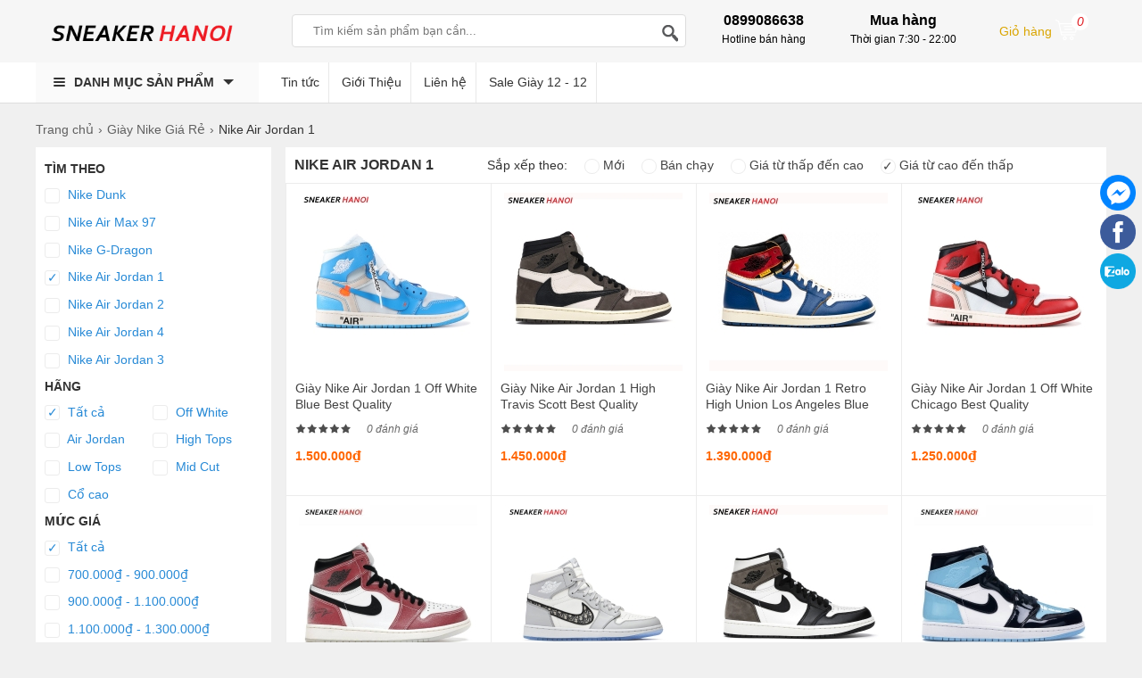

--- FILE ---
content_type: text/html; charset=UTF-8
request_url: https://sneakerhanoi.com/air-jordan.html?filter_attr=3684
body_size: 26244
content:
<!doctype html>
<html lang="vi">
<!--[if lt IE 9]>
  <script src="https://sneakerhanoi.com/static/js/html5shiv.min.js"></script>
  <script src="https://sneakerhanoi.com/static/js/respond.min.js"></script>
<![endif]-->
<head itemscope itemtype="http://schema.org/WebSite">
    <meta name="GENERATOR" content="Sneakerhanoi.com" />
	<meta charset="utf-8">
    <base href="https://sneakerhanoi.com/">
		<meta name="viewport" content="width=device-width">
	<title itemprop='name'>Nike Air Jordan 1 Chọn Size Giày Phù Hợp 39 - Mẫu Giày Hot Nhất 2023 - Hanoi Sneaker</title>
    <meta name="description" content="Trọn bộ 99+ mẫu giày Nike Air Jordan 1 rep 1:1, Jd rep thường, super fake kiểu dáng mới nhất năm nay (cổ thấp-cao) low, mid, high ✅ Full màu sắc ✅ fullbox + phụ kiện ✅"/>
	<meta name="keywords" content="Giày Nike Air Jordan Giá Rẻ"/>
    <meta http-equiv="X-UA-Compatible" content="IE=edge,chrome=1">
    <meta name="RATING" content="GENERAL" />
         <meta content="INDEX,FOLLOW" name="robots" />
        <meta name="copyright" content="Mẫu Giày Hot Nhất 2023 - Hanoi Sneaker" />
    <meta name="author" content="Mẫu Giày Hot Nhất 2023 - Hanoi Sneaker" />
    <meta http-equiv="audience" content="General" />
    <meta name="resource-type" content="Document" />
    <meta name="distribution" content="Global" />
    <meta name="revisit-after" content="1 days" />
    <meta name="GENERATOR" content="Mẫu Giày Hot Nhất 2023 - Hanoi Sneaker" />
            <meta property="og:url" itemprop="url" content="https://sneakerhanoi.com/air-jordan.html" />
    <meta property="og:title" content="Nike Air Jordan 1 Chọn Size Giày Phù Hợp 39 - Mẫu Giày Hot Nhất 2023 - Hanoi Sneaker" />
    <meta property="og:description" content="Trọn bộ 99+ mẫu giày Nike Air Jordan 1 rep 1:1, Jd rep thường, super fake kiểu dáng mới nhất năm nay (cổ thấp-cao) low, mid, high ✅ Full màu sắc ✅ fullbox + phụ kiện ✅" />
    <link rel="canonical" href="https://sneakerhanoi.com/air-jordan.html" />
    <meta property="og:site_name" content="Mẫu Giày Hot Nhất 2023 - Hanoi Sneaker" />
    <meta property="og:type" content="website" />
    <meta property="og:locale" content="vi_VN" />
    <meta property="fb:app_id" content="632829977218463" />
	<link rel="shortcut icon" type="image/x-icon" href="https://sneakerhanoi.com/cdn/files/profile/favicon.png">
    <!--
        ***************************************
        *       DEVELOPER:  TUVV              *
        *       EMAIL:  VVTU2000@GMAIL.COM    *
        *       ZALO: 0819896187              *
        *       WEBSITE: DVSEOHANOI.COM       *
        ***************************************
      -->
<meta name="google-site-verification" content="5PDN7H0CsFFuqJ94JLpuudEfMedXHUpHwHfV-a0JsI8" />
<!-- Google Tag Manager -->
<script>(function(w,d,s,l,i){w[l]=w[l]||[];w[l].push({'gtm.start':
new Date().getTime(),event:'gtm.js'});var f=d.getElementsByTagName(s)[0],
j=d.createElement(s),dl=l!='dataLayer'?'&l='+l:'';j.async=true;j.src=
'https://www.googletagmanager.com/gtm.js?id='+i+dl;f.parentNode.insertBefore(j,f);
})(window,document,'script','dataLayer','GTM-5N8WNLM');</script>
<!-- End Google Tag Manager -->
<!-- Google Tag Manager (noscript) -->
<noscript><iframe src="https://www.googletagmanager.com/ns.html?id=GTM-5N8WNLM"
height="0" width="0" style="display:none;visibility:hidden"></iframe></noscript>
<!-- End Google Tag Manager (noscript) -->
<script type="application/ld+json" defer> { "@context": "http://schema.org", "@type": "LocalBusiness", "@id": "https://sneakerhanoi.com/", "url": "https://sneakerhanoi.com/", "name" : "Giày thể thao, sneaker nam nữ rep 1:1 | Sneaker Hanoi", "image" : "https://sneakerhanoi.com/static/img/logo.png", "email": "Info.sneakerhanoi@gmail.com",  "telephone": "0819896187",  "description": "Shop giày thể thao, sỉ lẻ giày sneaker nam nữ, giày hàng siêu cấp, giày replica 1:1, rep thường, super fake giá rẻ tại Hà Nội, tphcm ✅ Full box + Freeship ✅", "address": {"@type" : "PostalAddress",  "streetAddress": "29/33/105 Doãn Kế Thiện, Mai Dịch",  "addressLocality": "Phường Mai Dịch, Quận Cầu Giấy",  "addressRegion": "Hà Nội",  "postalCode": "100000",  "telephone" : "0819896187",  "addressCountry": "VN"}, "geo": {"@type": "GeoCoordinates", "latitude":21.0399575, "longitude": 105.7689114}, "openingHoursSpecification": {"@type": "OpeningHoursSpecification", "dayOfWeek": [  "Monday",   "Tuesday",   "Wednesday",   "Thursday",   "Friday",   "Saturday",  "Sunday" ], "opens": "08:00", "closes": "22:00"}, "sameAs" : [  "https://www.facebook.com/KizaStoreHanoi", "https://sneakerhanoi.wordpress.com/" ], "priceRange": "600.000 - 1.800.000", "openingHours": [ "Mo-Sa 08:00-22:00" ], "hasmap" : "https://www.google.com/maps/place/Shop+Gi%C3%A0y+Th%E1%BB%83+Thao+Gi%C3%A1+R%E1%BA%BB+-+Sneaker+H%C3%A0+N%E1%BB%99i/@21.0399575,105.7689114,15z/data=!4m5!3m4!1s0x313455121da95981:0xd99bf91e9a11060e!8m2!3d21.0399575!4d105.7776661" } </script><script type="application/ld+json" defer> { "@context": "http://schema.org", "@type": "Organization", "name": "Shop Giày Thể Thao, Sneaker Nam, Nữ Replica, SF Giá Rẻ", "url" : "https://sneakerhanoi.com/", "logo" : "https://sneakerhanoi.com/static/img/logo.png", "contactPoint": [{"@type": "ContactPoint", "telephone": "+84819896187", "contactType": "customer service", "contactOption": ["TollFree"], "areaServed": "VN", "availableLanguage": "Vietnamese"}], "sameAs" : [  "https://www.facebook.com/KizaStoreHanoi",   "https://sneakerhanoi.wordpress.com/", "https://www.reddit.com/user/sneakerhanoi" ] } </script><script type="application/ld+json" defer> { "@context": "http://schema.org", "@type": "Person", "name": "Vũ Văn Tú", "gender":"Male", "telephone": "0819896187", "email": "vvtu2000@gmail.com", "url": "https://sneakerhanoi.com/tin-tuc/sneaker-hanoi-2183.html", "height": "1m63", "image": "https://sneakerhanoi.com/cdn/images/vu-van-tu.jpg", "nationality": "Viet Nam", "jobTitle": "Founder Sneaker Hà Nội", "worksFor": {"@type": "Organization",  "name": "Kiza Store"}, "sameAs": [  "https://www.facebook.com/vvtu2000/",  "https://www.instagram.com/vvtu.fpt/" ], "address": {"@type": "PostalAddress",  "addressLocality": "Phường Mai Dịch, Quận Cầu Giấy",  "addressRegion": "Hà Nội",  "addressCountry": "Việt Nam",  "postalCode": "100000"} } </script>
<script type="application/ld+json">{
  "@context": "https://schema.org/", 
  "@type": "Product", 
  "name": "Giày thể thao",
  "image": "https://sneakerhanoi.com/cdn/files/profile/favicon.png",
  "description": "Shop giày thể thao, sỉ lẻ giày sneaker nam nữ, giày hàng siêu cấp, giày replica 1:1, rep thường, super fake giá rẻ tại Hà Nội, tphcm ✅ Full box + Freeship ✅",
  "brand": "Sneaker Hà Nội",
  "sku": "Sneaker Hà Nội",
  "mpn": "Sneaker Hà Nội",
  "offers": {
    "@type": "AggregateOffer",
  "url": "https://sneakerhanoi.com/",
    "priceCurrency": "VND",
    "offerCount": "5",
        "lowPrice": "600000",
    "highPrice": "1800000",
    "priceValidUntil":"2021-5-16", 
    "availability": "https://schema.org/InStock",
    "itemCondition": "https://schema.org/NewCondition"
  },
"review": {
        "@type": "Review",
        "reviewRating": {
          "@type": "Rating",
          "ratingValue": "5"
        },
        "author": {
          "@type": "Person",
          "name": "Vu Van Tu"
        },
        "reviewBody": "Sản phẩm rẻ và đẹp đúng như cam kết. Giao hàng nhanh, tư vấn rất nhiệt tình. Ủng hộ dài dài nè"
      },
  "aggregateRating": {         "@type": "AggregateRating",
        "ratingValue": "4.8",
        "ratingCount": "70"
  }
}</script>    
<style type="text/css">
/* 2021-06-05 19:54:52. */ .owl-carousel,.owl-carousel .owl-item{-webkit-tap-highlight-color:transparent;position:relative}.owl-carousel{display:none;width:100%;z-index:1}.owl-carousel .owl-stage{position:relative;-ms-touch-action:pan-Y;touch-action:manipulation;-moz-backface-visibility:hidden}.owl-carousel .owl-stage:after{content:".";display:block;clear:both;visibility:hidden;line-height:0;height:0}.owl-carousel .owl-stage-outer{position:relative;overflow:hidden;-webkit-transform:translate3d(0,0,0)}.owl-carousel .owl-item,.owl-carousel .owl-wrapper{-webkit-backface-visibility:hidden;-moz-backface-visibility:hidden;-ms-backface-visibility:hidden;-webkit-transform:translate3d(0,0,0);-moz-transform:translate3d(0,0,0);-ms-transform:translate3d(0,0,0)}.owl-carousel .owl-item{min-height:1px;float:left;-webkit-backface-visibility:hidden;-webkit-touch-callout:none}.owl-carousel .owl-item img{display:block;width:100%;height:100%}.owl-carousel .owl-dots.disabled,.owl-carousel .owl-nav.disabled{display:none}.no-js .owl-carousel,.owl-carousel.owl-loaded{display:block}.owl-carousel .owl-dot,.owl-carousel .owl-nav .owl-next,.owl-carousel .owl-nav .owl-prev{cursor:pointer;-webkit-user-select:none;-khtml-user-select:none;-moz-user-select:none;-ms-user-select:none;user-select:none}.owl-carousel .owl-nav button.owl-next,.owl-carousel .owl-nav button.owl-prev,.owl-carousel button.owl-dot{background:0;color:inherit;border:0;padding:0!important;font:inherit}.owl-carousel.owl-loading{opacity:0;display:block}.owl-carousel.owl-hidden{opacity:0}.owl-carousel.owl-refresh .owl-item{visibility:hidden}.owl-carousel.owl-drag .owl-item{-ms-touch-action:pan-y;touch-action:pan-y;-webkit-user-select:none;-moz-user-select:none;-ms-user-select:none;user-select:none}.owl-carousel.owl-grab{cursor:move;cursor:grab}.owl-carousel.owl-rtl{direction:rtl}.owl-carousel.owl-rtl .owl-item{float:right}.owl-carousel .animated{animation-duration:1s;animation-fill-mode:both}.owl-carousel .owl-animated-in{z-index:0}.owl-carousel .owl-animated-out{z-index:1}.owl-carousel .fadeOut{animation-name:fadeOut}@keyframes fadeOut{0%{opacity:1}100%{opacity:0}}.owl-height{transition:height .5s ease-in-out}.owl-carousel .owl-item .owl-lazy{opacity:0;transition:opacity .4s ease}.owl-carousel .owl-item .owl-lazy:not([src]),.owl-carousel .owl-item .owl-lazy[src^=""]{max-height:0}.owl-carousel .owl-item img.owl-lazy{transform-style:preserve-3d}.owl-carousel .owl-video-wrapper{position:relative;height:100%;background:#000}.owl-carousel .owl-video-play-icon{position:absolute;height:80px;width:80px;left:50%;top:50%;margin-left:-40px;margin-top:-40px;background:url("https://sneakerhanoi.com/static/owl.video.play.png") no-repeat;cursor:pointer;z-index:1;-webkit-backface-visibility:hidden;transition:transform .1s ease}.owl-carousel .owl-video-play-icon:hover{-ms-transform:scale(1.3,1.3);transform:scale(1.3,1.3)}.owl-carousel .owl-video-playing .owl-video-play-icon,.owl-carousel .owl-video-playing .owl-video-tn{display:none}.owl-carousel .owl-video-tn{opacity:0;height:100%;background-position:center center;background-repeat:no-repeat;background-size:contain;transition:opacity .4s ease}.owl-carousel .owl-video-frame{position:relative;z-index:1;height:100%;width:100%}
/* 2021-06-05 18:10:10. */ *{margin:0;padding:0}body{min-width:1200px}img{border:0}a{text-decoration:none}ul,ol{list-style:none}.clr{clear:both}.fl{float:left!important}.fr{float:right!important}[class^=icontgdd-],[class*=icontgdd-],[class^=iconmobile-],[class*=iconmobile-]{background-image:url("https://sneakerhanoi.com/static/img/icondesktop@1x.png");background-repeat:no-repeat;display:inline-block;height:30px;width:30px;line-height:30px;vertical-align:middle}p{-webkit-margin-before:0;-webkit-margin-after:0;-webkit-margin-start:0;-webkit-margin-end:0;text-rendering:geometricPrecision}input[type=text],input[type=tel],textarea{-webkit-appearance:none}fieldset{border:0;outline:0}body,input,button,option,textarea,label,legend,h1,h2,h3,h4,h5,h6,h1 a,h2 a,h3 a,h4 a,h5 a,h6 a{font:14px/18px Helvetica,Arial,'DejaVu Sans','Liberation Sans',Freesans,sans-serif;color:#333;outline:0;zoom:1}header{position:absolute;top:0;min-width:1200px;width:100%;height:100px}section{max-width:1200px;width:100%;min-width:1200px;margin:125px auto 0;position:relative}footer{width:100%;min-width:1200px;margin:0 auto;background:#fff;overflow:hidden;clear:both}.caret_down>span:after{content:'';width:0;height:0;border-top:5px solid #666;border-left:5px solid transparent;border-right:5px solid transparent;display:inline-block;vertical-align:middle}a:hover,a:active{outline:0}a{color:rgba(0,0,0,.6);text-decoration:none}a:hover{color:rgba(0,0,0,1)}a:link{-webkit-tap-highlight-color:#fcd700}textarea,input[type=text],input[type=password],input[type=number],input[type=email],input[type=url],input[type=tel],select{padding:5px 8px}input[type=text],input[type=password],input[type=number],input[type=email],input[type=url],input[type=tel]{width:16em;border:1px solid #b3b3b3}textarea{border:1px solid #b3b3b3}input[name=captcha]{text-transform:uppercase;width:6em!important}img.captcha{margin-left:5px;vertical-align:middle}input[type=text]:focus,input[type=password]:focus,input[type=number]:focus,input[type=email]:focus,input[type=url]:focus,input[type=tel]:focus,textarea:focus{border-color:#666}.clearfix:after{content:'\0020';display:block;height:0;clear:both;visibility:hidden;max-height:0}.clearfix{display:inline-block}* html .clearfix{height:1%}.clearfix{display:block}.empty{display:block;padding:50px 0;color:#999;font-size:1.5em;text-align:center;min-height:170px;height:100%}.empty_small{display:block;padding:50px 0;color:#999;font-size:1em;text-align:center}#loading_box{display:none;position:fixed;right:7%;bottom:0;z-index:1000;padding:5px 11px 5px 31px;background:#fea url("https://sneakerhanoi.com/static/img/lb_loading.gif") no-repeat 10px center;color:#400;font-size:12px;border-radius:4px 4px 0 0;opacity:.8}.loader{display:inline-block;height:16px;width:16px;background:url("https://sneakerhanoi.com/static/img/loader.gif") no-repeat center center;visibility:hidden}.breadcrumbs li{display:inline-block}.breadcrumbs li a{padding:11px 0;display:inline-block}.breadcrumbs li a:after{content:"›";margin:0 5px}.breadcrumbs li:last-child a:after{content:"";margin:0}.breadcrumbs:hover{opacity:1}.pagination{margin:15px 0;font-size:13px;text-align:right;clear:both}.pagination a{display:inline-block;margin-left:2px;padding:8px 15px;background-color:#f4f4f4;border-radius:3px}.pagination a:hover{background-color:#daa501;color:#fff}.pagination a.current{color:#fff;background-color:#daa501}.pagination span{display:inline-block;padding:0 6px}.error_box,.notice_box,.success_box,.info_box{clear:both;padding:15px;margin-bottom:20px;border:1px solid #ddd;line-height:1.2em;border-radius:4px;max-width:640px}.error_box{background:#fbe3e4;color:#8a1f11;border-color:#fbc2c4}.notice_box{background:#fff6bf;color:#514721;border-color:#ffd324}.success_box{background:#e6efc2;color:#264409;border-color:#c6d880}.info_box{background:#d9edf7;color:#3a87ad;border-color:#bce8f1}.error_box a{color:#8a1f11}.notice_box a{color:#514721}.success_box a{color:#264409}.info_box a{color:#3a87ad}#page_message [class*=_box],#page_user [class*=_box],#page_flow [class*=_box]{margin:10px auto}.button,button{background:#4a90e2;color:#fff;display:inline-block;padding:10px 12px;border:0;font-family:"Roboto Condensed",sans-serif;font-size:16px;white-space:nowrap;cursor:pointer}a.button:hover{color:#fff}.text_button,.text_button:hover{background:none;color:#555}a.text_button:hover{color:#333}.action .tool_link{margin-left:10px}.btn-primary{background:#4a90e2;color:#fff}.btn-grey{background:#444;color:#fff}.bright_table{border-top-color:#aacded;border-left-color:#aacded}.bright_table th,.bright_table td{border-bottom-color:#aacded;border-right-color:#aacded}.bright_table th{background:#deedf9}.tipsy{padding:8px 5px;font-size:12px;position:absolute;z-index:10001}.tipsy sup{font-size:9px}.tipsy-inner{padding:5px 8px;max-width:300px;color:#fff;text-align:center;text-shadow:0 0 0,0 1px 0 #000;white-space:nowrap;background-color:#1a1a1a;border-radius:3px}.tipsy-arrow{position:absolute;background:url("https://sneakerhanoi.com/static/img/tipsy.gif") no-repeat top left;width:9px;height:5px}.tipsy-n .tipsy-arrow{top:3px;left:50%;margin-left:-4px}.tipsy-nw .tipsy-arrow{top:3px;left:10px}.tipsy-ne .tipsy-arrow{top:3px;right:10px}.tipsy-s .tipsy-arrow{bottom:3px;left:50%;margin-left:-4px;background-position:bottom left}.tipsy-sw .tipsy-arrow{bottom:3px;left:10px;background-position:bottom left}.tipsy-se .tipsy-arrow{bottom:3px;right:10px;background-position:bottom left}.tipsy-e .tipsy-arrow{top:50%;margin-top:-4px;right:0;width:5px;height:9px;background-position:top right}.tipsy-w .tipsy-arrow{top:50%;margin-top:-4px;left:0;width:5px;height:9px}#colorbox,#cboxOverlay,#cboxWrapper{position:absolute;top:0;left:0;z-index:9999;overflow:hidden}#cboxOverlay{position:fixed;width:100%;height:100%}#cboxMiddleLeft,#cboxBottomLeft{clear:left}#cboxContent{position:relative;overflow:hidden}#cboxLoadedContent{overflow:auto}#cboxLoadedContent iframe{display:block;width:100%;height:100%;border:0}#cboxTitle{margin:0}#cboxLoadingOverlay,#cboxLoadingGraphic{position:absolute;top:0;left:0;width:100%}#cboxPrevious,#cboxNext,#cboxClose,#cboxSlideshow{cursor:pointer}#cboxOverlay{background:rgba(0,0,0,.5)}#cboxTopLeft,#cboxTopRight,#cboxBottomLeft,#cboxBottomRight,#cboxMiddleLeft,#cboxMiddleRight,#cboxTopCenter,#cboxBottomCenter{display:none}#cboxLoadedContent{padding:7px;background:#fff}#cboxClose:hover,#cboxClose.hover{opacity:1}.cboxSlideshow_on #cboxSlideshow{background-position:-125px 0;right:27px}.cboxSlideshow_on #cboxSlideshow.hover{background-position:-150px 0}.cboxSlideshow_off #cboxSlideshow{background-position:-150px -25px;right:27px}.cboxSlideshow_off #cboxSlideshow.hover{background-position:-125px 0}#cboxTitle{position:absolute;bottom:4px;left:0;text-align:center;width:100%;color:#949494}#cboxCurrent{position:absolute;bottom:4px;left:58px;color:#949494}#cboxSlideshow{position:absolute;bottom:4px;right:30px;color:#0092ef}#cboxPrevious{position:absolute;bottom:0;left:0;background:#666;width:25px;height:25px;text-indent:-9999px}#cboxPrevious.hover{background-position:-75px -25px}#cboxNext{position:absolute;bottom:0;left:27px;background:#666;width:25px;height:25px;text-indent:-9999px}#cboxNext.hover{background-position:-50px -25px}#cboxLoadingGraphic{background:url("https://sneakerhanoi.com/static/img/loader.gif") no-repeat center center}#cboxClose{position:absolute;top:0;right:0;z-index:99999;background-color:rgba(0,0,0,.1);background-image:url("https://sneakerhanoi.com/static/img/cross.png");background-repeat:no-repeat;background-position:7px 7px;width:30px;height:30px;text-indent:-9999px;opacity:.8}.message_box{position:relative;width:300px;min-height:50px;padding:10px;font-size:14px;line-height:1.3em;overflow:hidden}.message_box .action{padding-top:25px;text-align:center}.ap_ajax h1{padding:0 10px;color:#fff;line-height:32px;font-size:18px;background-color:#57b5c7}.ap_ajax p{padding:15px 10px 10px;line-height:20px;font-size:14px}.cloud_zoom_lens{margin:-1px;background-color:#fff;cursor:move;border:1px solid #888}.cloud_zoom_title{position:absolute!important;top:0;width:100%;padding:3px;color:#fff;font-size:12px;line-height:16px;text-align:center;background-color:#000}.cloud_zoom_big{overflow:hidden;border:4px solid #ccc}.cloud_zoom_loading{padding:3px;color:white;background:#222;border:1px solid #000}.end_time_wrapper strong{line-height:28px;vertical-align:top}.end_time_wrapper .end_time{display:inline-block;padding:3px 8px 3px 3px;color:#999;line-height:16px;background-color:#f6f6f6;border-radius:5px;text-shadow:0 0 0,0 1px 0 #fff}.end_time_wrapper .end_time em{padding:0 3px 0 5px;color:#f53;font-family:Helvetica,sans-serif;font-size:16px;font-weight:bold}.center{text-align:center}.hidden{display:none}.row{margin-left:-10px;*zoom:1}.row:before,.row:after{display:table;content:"";line-height:0}.row:after{clear:both}.row .col{float:left;display:inline-block;min-height:1px;margin-left:10px}.wrap-main{max-width:1200px;min-width:1024px;width:100%;margin:auto;position:relative;display:block}.logo{float:left;width:250px;margin:13px 3px -5px -6px;display:block;padding:0;height:50px;overflow:hidden;text-align:center}.logo img{height:60%}#search-site{float:left;width:440px;height:35px;margin:6px 10px 0 40px;background:#fff;position:relative;border:1px solid #ddd;border-radius:4px;-webkit-border-radius:4px;-moz-border-radius:4px}.topinput{float:left;width:70%!important;margin-left:8px;padding:2px 5px!important;border:0!important;position:relative;background:#fff;height:30px;text-indent:10px;font-size:13px}.btntop{float:right;width:40px;height:35px;border:0;background:none}#search-site .search-suggest{position:absolute;top:40px;left:0;z-index:999999999;width:380px;height:auto;box-shadow:0 1px 3px 0 #7d7d7d;-webkit-box-shadow:0 1px 3px 0 #7d7d7d;-moz-box-shadow:0 1px 3px 0 #7d7d7d;background:#fff;display:none}.search-suggest li{display:block;background:#fff;overflow:hidden;list-style:none;border-bottom:1px dotted #ccc;float:none}.search-suggest li:hover{background:#fafafa}.search-suggest li a{position:relative;display:block;overflow:hidden;padding:6px;color:#333}.search-suggest li img{width:50px;height:50px;float:left;margin-right:10px}.search-suggest li li a h3{display:block;width:72%;line-height:1.3em;font-size:14px;font-weight:700;overflow:hidden;text-overflow:ellipsis;white-space:nowrap}.search-suggest li a span.price{font-size:14px;margin-top:8px;color:red}.search-suggest li a span.price.cont{color:#666}.search-suggest .nosearch{padding:10px;font-size:13px}#search-site .search-suggest .viewall{padding:10px;text-align:center}#search-site .search-suggest .viewall a{color:#cde4fa}#cart{position:relative;float:right;width:110px;height:50px;margin-right:10px}#cart .label{display:block;width:auto;margin:0;padding:0;line-height:50px;height:50px}#cart .label a{display:block;color:#daa501;line-height:50px;height:50px}#cart .label a em{background:#fff;display:block;height:15px;width:15px;color:#e01d22;padding:2px;text-align:center;line-height:15px;border-radius:15px;position:absolute;top:5px;right:10px;z-index:3}#cart .label a i{display:inline-block!important;margin:0}#cart .list{display:none;position:absolute;top:50px;right:0;z-index:100;width:350px;padding:5px;background:#fff;box-shadow:0 3px 5px rgba(0,0,0,.2)}#cart:hover .list{display:block}#cart .list p{color:#444}#cart .list:before{content:'';position:absolute;right:50px;top:-5px;width:0;height:0;overflow:hidden;margin-left:-5px;border:5px solid transparent;border-bottom-color:#fff}#cart .list .arrow{display:none}#cart .inner{padding:10px}#cart .list .cart_empty,#cart .list .cart_loading{padding:12px 5px;font-size:14px;font-weight:bold;text-align:center}#cart .list li{padding:5px}#cart .list li.first{background-image:none}#cart .list .info{float:left;width:210px;padding-right:5px;font-size:12px;line-height:14px}#cart .list .package_goods_list{display:none}#cart .list .photo{display:block;float:left;width:50px;height:50px;margin-right:5px}#cart .list .photo img{width:50px}#cart .list .name{padding-top:3px;line-height:16px}#cart .list .name em{margin-left:3px}#cart .list .brand{display:block;padding-top:3px}#cart .list .package_name{display:block;padding:5px;font-size:14px;font-weight:bold;line-height:18px}#cart .list .extra_info{display:block;color:#999}#cart .list .extra_info em{display:inline-block;margin-left:2px;padding:2px 5px;color:#fff;white-space:nowrap;background-color:#444;border-radius:3px;-moz-border-radius:3px;-webkit-border-radius:3px}#cart .list span.price{float:left;width:100px;padding-top:3px;font-weight:bold;text-align:center}#cart .list .action{float:left;width:100px;padding-top:3px;text-align:center}#cart .list .action a{display:inline-block;padding:2px 8px;background:#eee;border-radius:3px}#cart .list .action a:hover{color:#fff;text-decoration:none;background-color:#444;background-position:left -90px}#cart .list .total{margin-top:5px;padding:5px 10px;border-top:1px solid #eee;text-align:right}#cart .list .total .price{font-weight:bold}#cart .list .next{padding:5px 10px;text-align:right}#cart .list .close{position:absolute;left:20px;bottom:15px;display:none}#cart .list .next a{background:#ee3338;color:#fff;border-radius:20px;padding:8px 15px}.htop{width:100%;height:70px;background:#f6f6f6;padding-top:10px;box-sizing:border-box}.hnav{background:#fff;width:100%;height:45px;border-bottom:1px solid #ddd}header .htop-r{color:#000;float:left;width:auto;margin-left:30px;padding-top:4px;box-sizing:border-box;height:50px;overflow:hidden;display:inline-block;text-align:left}header .htop-r>span{float:left;margin-left:25px;height:45px;padding-left:25px;text-align:center}header .htop-r>span:first-child{border-left:none;margin-left:0;padding-left:0}header .htop-r p{font-size:12px;padding-top:3px;color:#000}header .htop-r strong{font-size:16px}.all_cat_wrapper{height:45px;width:250px;float:left;display:inline-block;box-sizing:border-box;float:left}.all_cat_wrapper .all_cat{display:block;height:45px;line-height:45px;width:250px;box-sizing:border-box;padding:0 10px;cursor:pointer;background:#fafafa;overflow:hidden}.all_category{width:250px;display:none;background:#fff;height:350px;position:relative;z-index:10;left:-1px}.all_cat_wrapper:hover .all_category{display:block}.all_cat .line{float:left;width:13px;padding:15px 10px 11px;overflow:hidden;position:relative;z-index:12}.all_cat .line i{display:block;margin:2px 0;height:2px;background:#333;border-radius:4px}.all_cat>span{display:block;position:relative;z-index:11;font-weight:bold;text-transform:uppercase;color:#333}.all_cat>span:after{content:'';border-top:6px solid #333;border-left:6px solid transparent;border-right:6px solid transparent;width:0;height:0;display:inline-block;margin-left:10px;position:relative;top:-2px}.categories{position:relative;background:#fff;width:250px;background:#fff;border:1px solid #fafafa;border-top:none;overflow:visible}.categories>li{display:block;overflow:visible;padding:0 10px;cursor:pointer}.categories>li>span{position:relative;display:block;color:#000;line-height:20px;padding:8px 0 7px 0;border-bottom:1px solid #eee}.categories>li:last-child>span{border-bottom:none}.categories>li>span:before,.categories>li>span:after{content:'';width:0;height:0;border-left:5px solid #999;border-top:5px solid transparent;border-bottom:5px solid transparent;position:absolute;right:0;top:10px}.categories>li>span:after{border-width:4px;border-left-color:#fff;margin-right:1px;margin-top:1px}.categories>li>span i{width:18px;height:18px;vertical-align:text-bottom;margin-right:10px}.categories>li>span img{width:20px;vertical-align:middle;margin-right:10px}.categories li a{display:inline-block;font-size:14px;color:#333}.categories>li:hover{border-left:3px solid #0066BF;padding-left:7px}.categories>li:hover>span>a{color:#0066BF}.categories>li>.sub_cat{display:none;position:absolute;top:0;width:250px;height:366px;box-sizing:border-box;border:1px solid #e0e0e0;border-left:0;padding:10px 10px 10px 20px;left:250px;background:#fff;box-shadow:0 2px 1px 0 rgba(0,0,0,.25)}.categories>li:hover .sub_cat{display:block;z-index:9}.categories>li>.sub_cat li>a{display:block;color:#444;padding:7px 0;text-transform:capitalize;text-overflow:ellipsis;overflow:hidden;white-space:nowrap}.categories>li .sub_cat li{display:inline-block;width:232px;float:left}.categories>li .cicon{display:inline-block;width:30px;text-align:center;height:20px}.txtbanner{display:inline-block;float:left;width:70%;height:45px;margin-left:15px;overflow:hidden}.txtbanner a{color:#333;display:inline-block;line-height:45px;padding:0 10px;position:relative;border-right:1px solid rgba(2,2,2,.09)}.txtbanner a:first-child{border-left:none;margin-left:0}.icontgdd-topsearch{background-position:0 0;width:20px;height:20px;display:block;margin:1px auto 0}#back-top{bottom:50px;position:fixed;right:15px;z-index:100;display:none;background:rgba(0,0,0,.6);color:#fff;font-size:18px;-ms-border-radius:50%;border-radius:50%;width:30px;height:30px;line-height:29px;text-align:center;cursor:pointer;font-family:Arial}.icontgdd-gotop{background-position:-39px -34px;height:36px;width:37px}.icontgdd-imessenger{background-position:-183px 0;height:36px;width:36px}.icontgdd-ifb{background-position:-224px 0;height:36px;width:36px}#quick_support{position:fixed;right:5px;top:196px;width:45px;z-index:100;transition:.5s all;text-align:center}.rowfoot1{display:block;overflow:hidden;width:100%;min-width:1200px;max-width:1200px;margin:0 auto;padding:15px 0}.colfoot{float:left;width:25%;margin:0;position:relative}.collast{width:20%;float:right}.colfoot li{float:none;position:relative;font-size:14px;color:#333;display:block;padding-top:5px}.colfoot li a{color:#288ad6;font-size:14px;line-height:25px}.colfoot li.showmore a:after{content:'';display:inline-block;width:0;height:0;border-top:5px solid #333;border-left:5px solid transparent;border-right:5px solid transparent;margin:0 0 0 5px;position:relative;top:-2px}.colfoot li a:hover{color:#333}.colfoot li p{display:block;padding-top:5px;line-height:25px;font-size:14px;color:#333}.colfoot li p a{display:inline;font-weight:600;color:#333;padding:0 5px}.colfoot h2{font-size:18px;color:#000}.colfoot li.showmore{font-weight:bold}.colfoot li.showmore a:after{content:'';display:inline-block;width:0;height:0;border-top:5px solid #333;border-left:5px solid transparent;border-right:5px solid transparent;margin:0 0 0 5px;position:relative;top:-2px}.colfoot li.showmore a:hover:after{border-top:5px solid #333}.colfoot li.hidden{display:none}.rowfoot2{width:100%;min-width:980px;overflow:hidden;background:#161614;padding:10px 0}.rowfoot2 p{display:block;width:100%;margin:auto;font-size:10px;color:#ababab;text-align:center}.rowfoot2 a{color:#daa501}.icontgdd-share1{background-position:-82px -75px;width:15px;height:15px;margin-right:3px}.icontgdd-bct{background-position:0 -50px;width:123px;height:38px}.icontgdd-cartstick{background-position:0 -19px;width:27px;height:30px;display:block;margin:10px auto 0}.userInfo{position:fixed;right:5px;top:200px;background:#000;box-shadow:0 0 10px 0 rgba(0,0,0,.15);font-size:14px;color:#cde4fa;padding:0 10px 0 0;width:40px;height:50px;z-index:99}.user-area{position:absolute;left:-150px;top:0;width:150px;height:60px;padding:10px;background:#fff;display:none;box-shadow:0 0 10px 0 rgba(0,0,0,.15);box-sizing:border-box;overflow:hidden}.userInfo:hover .user-area{display:block}.user-area a{display:block;text-align:center;box-sizing:border-box;line-height:22px;color:#288ad6}.icontgdd-user{background-position:0 -63px;width:25px;height:25px;display:block;margin:12px 0 0 12px}.websitelinks a{padding-top:0!important;box-sizing:border-box}[class^=iconcat-]{background-image:url("https://sneakerhanoi.com/static/img/iconcat@1x.png");background-repeat:no-repeat;display:inline-block;height:20px;width:20px;line-height:20px;vertical-align:middle}.iconcat-c10{background-position:-40px 0}.iconcat-c133{background-position:-180px 0}.iconcat-c16{background-position:-60px 0}.iconcat-c21{background-position:-120px 0}.iconcat-c18{background-position:-160px 0}.iconcat-c82{background-position:-60px 0}.iconcat-c105{background-position:-100px 0}
/* 2019-07-20 17:05:25. */ body{background:#f0f0f0}.xm-plain-box .box-hd{position:relative;height:45px;-webkit-font-smoothing:antialiased;background:#fff}.xm-plain-box .box-hd .title{margin:0;font-size:22px;display:inline;float:left;font-weight:200;line-height:45px;height:45px;color:#333;padding-left:10px}.xm-plain-box .box-hd .more{display:inline-block;float:right;width:200px;box-sizing:border-box;overflow:hidden}.box-hd .more .owl-prev,.box-hd .more .owl-next{display:inline-block;width:40px;height:26px;color:#555;border:1px solid #ececec;margin-left:-1px;background:#fff;font-size:20px;text-align:center;overflow:hidden;line-height:22px;cursor:pointer}.box-hd .more a{padding:0 14px;color:#288ad6;line-height:45px;white-space:nowrap}.box-hd .more a:last-child{padding-right:0}.xm-plain-box .box-bd{width:100%}.box-hd .more .selector{float:left}.box-hd .more .selector a.current{color:#f60}.box-hd .more .owlbtn{float:right;margin-top:8px;margin-right:10px}.col_main{float:right;overflow:hidden;width:76.67%}.col_sub{float:left;width:22%;overflow:hidden;padding:0 0 10px}#page_category section{min-height:400px}footer{border-top:2px solid #ececec}.category_name{background:#fff;display:block}.category_name .sortby{display:inline-block;line-height:40px;height:40px;margin-left:50px}.category_name .sortby a{margin-left:15px;color:#444}.category_name .sortby span{display:inline-block;width:15px;height:15px;border-radius:15px;text-align:center;line-height:15px;border:1px solid #ececec;vertical-align:middle}.category_name h2,.category_name h1{margin:0;font-size:16px;line-height:40px;height:40px;color:#333;display:inline-block;float:left;position:relative;text-transform:uppercase;padding:0 10px;font-weight:700}.filter{display:block;width:100%;padding:10px;box-sizing:border-box;background:#fff}.filter li{display:block}.filter li .criteria{margin:5px 0;display:block;font-weight:700;text-transform:uppercase}.filter .fsub a{display:inline-block;width:49.5%;float:left;padding:6px 0;color:#288ad6;overflow:hidden;text-overflow:ellipsis;white-space:nowrap}.filter .fsub a span{height:15px;width:15px;display:inline-block;margin-right:5px;border:1px solid #ececec;line-height:15px;vertical-align:middle;text-align:center;border-radius:3px}.filter .fsub.fcat a{display:block;width:100%;box-sizing:border-box}.filter .fprice a{display:block;width:100%;clear:both}.filter .fbrand img{display:inline-block;max-height:25px;vertical-align:middle}#owl-cate{margin-bottom:10px}.owl-theme{position:relative}.owl-carousel .owl-nav button.owl-next,.owl-carousel .owl-nav button.owl-prev{width:40px;height:40px;margin-top:-20px;position:absolute;top:50%;font-size:35px;border-radius:5px;background:rgba(0,0,0,.3);text-align:center;color:#fff;font-family:-webkit-body}.owl-theme .owl-prev{left:10px}.owl-theme .owl-next{right:10px}.cate{background:#fff;border-left:1px solid #ececec;border-top:1px solid #ececec;display:block;margin:0 auto 15px;overflow:hidden;width:100%}.cate li{border-bottom:1px solid #ececec;border-right:1px solid #ececec;cursor:pointer;float:left;height:350px;overflow:hidden;position:relative;width:25%;box-sizing:border-box}.cate li a{display:block;padding:0 10px 8px}.cate li h3{clear:both;color:#444;display:block;font-size:14px;font-weight:500;line-height:1.3em;height:2.6em;overflow:hidden;text-overflow:ellipsis}.cate li h3 a:hover{color:#06c}.cate li strong{color:#f60;display:inline-block;font-size:14px;overflow:hidden;vertical-align:middle}.cate li strong del{color:#333;display:inline;font-size:12px;font-weight:normal;margin-left:10px}.cate li img{display:block;height:200px;margin:10px auto;transition:all 200ms ease 0s;width:200px}.cate li:hover img{margin:0 auto 20px}.cate li .promotion{display:block;max-height:36px}.cate li span,.cate li .promotion p{color:#666;display:block;font-size:12px;overflow:hidden;text-overflow:ellipsis;white-space:nowrap}.cate li .promotion p::before{color:#999;content:"•";display:inline-block;font-size:16px;margin-right:5px;vertical-align:middle}.cate li p{color:#c1000c;display:block;font-size:12px;height:18px;overflow:hidden;width:100%}.cate li .discount{position:absolute;top:10px;right:10px;background:red;color:#fff;padding:2px 5px;border-radius:3px;z-index:2}.cate li label{background:#fff none repeat scroll 0 0;border-radius:3px;color:#fff;display:inline-block;float:right;font-size:11px;font-weight:600;height:18px;margin:1px 0 0 5px;padding:0 5px 0 8px;position:relative;vertical-align:middle}.cate li.feature{width:50%}.cate li.feature a{padding:0}.cate li.feature label{margin-right:10px}.cate li.feature h3{height:auto;padding:0 10px}.cate li.feature strong{padding:0 10px}.cate li.feature .promotion{height:auto;margin:0 10px;max-height:none;padding:0 0 5px}.cate li .feature .promotion span{display:block;line-height:18px;padding:2px 0}.cate:after{content:' ';display:block;clear:both}.cate li.feature .fleft{width:200px;text-align:center;float:left;padding-top:10px}.cate li.feature .fleft img{width:200px;height:200px}.cate li.feature .fright{width:55%;float:right;padding-top:10px}.cate li.feature .fright>*{margin:0;padding:3px 0}.cate li.feature .fright h3{font-size:16px;font-weight:bold}.cate li.feature .fright>*{margin:0;padding:3px 0}.cate li.feature .fright .promotion{border:1px solid #eee;border-radius:3px;padding:5px;position:relative;padding:20px 10px 10px 10px;margin-top:15px;margin-right:10px}.cate li.feature .fright .actions{margin-top:10px}.cate li.feature .fright .promotion .plabel{position:absolute;left:5px;top:-10px;padding:0 10px;border-radius:10px;background:#ed142f;color:#fff;height:24px;line-height:24px}li .btn_buynow{display:inline-block;text-align:center;overflow:hidden;padding:5px 0;width:110px;margin:0 5px;margin-left:0;cursor:pointer;font-size:12px;color:#f76b1c;text-transform:uppercase;border:1px solid #f76b1c;border-radius:3px;background:#fff;transition:all .3s ease}li .btn_buyins{display:inline-block;text-align:center;overflow:hidden;padding:5px 0;width:110px;cursor:pointer;font-size:12px;color:#288ad6;text-transform:uppercase;border:1px solid #288ad6;border-radius:3px;background:#fff;transition:all .3s ease}.cate li .rank_click{margin:10px 0;display:block;clear:both}.cate li .rank_click em{display:inline-block;overflow:hidden;vertical-align:middle;text-align:center;float:left;margin-left:0;font-size:12px}.rank{margin-top:2px;display:inline-block;float:left;height:12px;width:80px;text-indent:-999em;background:url("https://sneakerhanoi.com/static/img/stars.gif") no-repeat left top;background-size:65px 70px;box-sizing:border-box}.rank_2{background-position:0 -12px}.rank_3{background-position:0 -24px}.rank_4{background-position:0 -35px}.rank_5{background-position:0 -46px}.rank_0{background-position:0 -58px}.pagination{text-align:center}.compare_list{display:inline-block;float:left}.compare_list .item{position:relative;padding-top:10px;padding-left:20px;line-height:1.2em;display:inline-block;width:300px;border-left:1px solid #ddd}.compare_list .item .photo{float:left;margin:0 5px 2px 0}.compare_list .item .name{line-height:1em;font-weight:600;width:220px;margin-bottom:10px;font-size:13px;display:block}.compare_list .item .price{float:left;font-size:13px;color:#d0021b;font-weight:600}.compare_list .item .photo img{height:80px;width:80px}.compare_list .item .remove{position:absolute;top:5px;left:10px;padding:2px 8px;color:#fff;background:#ff8c22 url(https://www.bachkhoashop.com/static/img/slight_bg.gif) repeat-x left -90px;text-shadow:0 0 0,0 1px 0 #c4620d;border-radius:3px;-moz-border-radius:3px;-webkit-border-radius:3px}.compare_box{background:#fff;z-index:999;width:100%;padding:0 5.55%;border-top:1px solid #ddd}.compare_box .action{display:inline-block;text-align:center;width:180px;margin-top:30px;float:right;margin-right:10%}.navaccessories{display:block;overflow:hidden;background:#fff}.navaccessories a{display:inline-block;vertical-align:text-top;overflow:hidden;width:6.3%;text-align:center;margin-bottom:5px}.navaccessories div{display:block;width:50px;height:50px;margin:auto;background:#f3f3f3;border-radius:30px}.navaccessories a:hover div{background:#fbd502}.navaccessories a:hover h3{color:#288ad6}.navaccessories h3{display:block;overflow:hidden;line-height:1.3em;font-size:12px;color:#333;padding:5px 0}.navaccessories h3 span{display:block;padding:8px 0}.navaccessories a.actacc div{background:#fbd502}.navaccessories a.actacc h3{font-weight:600}[class^=iconacc-],[class*=iconacc-]{background-image:url("https://sneakerhanoi.com/static/img/iconpk_desktop@1x.png");background-repeat:no-repeat;display:inline-block;height:30px;width:30px;line-height:30px;vertical-align:middle}.iconacc-all{background-position:-150px -40px;width:22px;height:22px;margin-top:14px}.iconacc-oplung{background-position:0 0;width:18px;height:28px;margin-top:11px}.iconacc-oplungmtb{background-position:-206px 0;width:18px;height:28px;margin-top:11px}.iconacc-pinsac{background-position:-20px 0;width:25px;height:28px;margin-top:11px}.iconacc-sacday{background-position:-50px 0;width:27px;height:27px;margin-top:12px}.iconacc-thenho{background-position:-80px 0;width:18px;height:24px;margin-top:13px}.iconacc-tainghe{background-position:-105px 0;width:22px;height:22px;margin-top:15px}.iconacc-miengdan{background-position:0 -35px;width:19px;height:31px;margin-top:8px}.iconacc-usb{background-position:-25px -35px;width:11px;height:29px;margin-top:10px}.iconacc-chuot{background-position:-40px -35px;width:17px;height:30px;margin-top:11px}.iconacc-loalaptop{background-position:-65px -35px;width:28px;height:19px;margin-top:16px}.iconacc-apple{background-position:-130px -30px;width:18px;height:23px;margin-top:13px}.iconacc-sony{background-position:-60px -60px;width:38px;height:7px;margin-top:22px}.iconacc-pkkhac{background-position:-100px -35px;width:28px;height:27px;margin-top:12px}.iconacc-watch{background-position:-130px 0;width:14px;height:25px;margin-top:12px}@media screen and (max-width:1200px){.cate{min-width:99.61%;max-width:1023px}.cate li{width:19.9%}.cate li.feature{width:39.88%}.cate li.feature img{width:100%;height:auto;margin:0 auto}.cate li.feature .promotion span:nth-child(n+3){display:none}.catetag div{margin:0 1%}.filter-cate li{width:24.9%}.laptop li.feature{width:49.9%}}article{display:block;overflow:hidden;margin:auto;background:#fff;padding:10px;margin-bottom:10px}article p,article div,article h2,article h3{margin:10px auto;font-size:14px;color:#333;line-height:28px}article h2{font-size:16px;margin:20px 0}article>div{margin-top:0}article div em,article p em{font-style:italic}article h2,article h3,article h4,article h5{font-weight:700}article a,article a:hover,article a:active{color:#288ad6;font-size:14px}article h2 a,article h2 a:hover,article h2 a:active{font-size:16px}article h3{font-size:16px}article ul{list-style:disc;margin-left:30px}article ol{margin-left:30px}article .short_view{max-height:300px;clear:both;overflow:hidden;display:block}article .view-more{background:#fff;width:100%;min-height:50px}article .view-more p{margin-top:0;text-align:center}article .view-more p:before{height:55px;margin-top:-45px;display:block;content:-webkit-gradient(linear,0% 100%,0% 0,from(#fff),color-stop(.2,#fff),to(rgba(255,255,255,0)))}article .view-more p span{width:50px;color:#fe6700;cursor:pointer;border:1px solid #fe6700;padding:8px 25px;border-radius:3px;background:#fff}article .view-more p span:hover{background:#fe6700;color:#fff}.recommend_goods .cate li,.col_sub .history-goods .cate li{width:100%}.col_sub .history-goods{margin:10px 0}.col_sub .history-goods li{height:100px}.col_sub .history-goods li img{width:60px;height:60px;display:inline-block;float:left;margin-right:10px}.col_sub .history-goods li .info{display:inline-block;float:left;width:170px;margin-top:10px}
</style>
</head>
<body id="page_category" class="animated fadeIn">
<header>
    <div class="htop">
        <div class="wrap-main">
            <a class="logo" title="Sneaker Hà Nội" href="./"><img src="https://sneakerhanoi.com/static/img/logo.png" alt="Mẫu Giày Hot Nhất 2023 - Hanoi Sneaker"></a>
                        <form id="search-site" action="https://sneakerhanoi.com/tim-kiem" method="get" autocomplete="off">
                <input class="topinput" id="search-keyword" name="keywords" type="text" tabindex="1" value="" placeholder="Tìm kiếm sản phẩm bạn cần..." autocomplete="off"  maxlength="50">
                <button class="btntop" type="submit"><i class="icontgdd-topsearch"></i></button>
                <div class="search-suggest"></div>
            </form>
                        <span class="htop-r">
                <span><strong>0899086638</strong><p>Hotline bán hàng</p></span>
                <span><strong>Mua hàng</strong><p> Thời gian 7:30 - 22:00</p></span>
            </span>
             <div id="cart" class="cart_space">
                <p class="label">
                <a href="gio-hang"> Giỏ hàng <i class="icontgdd-cartstick"></i><em>0</em></a>
                </p>
            </div>
        </div>
    </div>
    <div class="hnav">
         <div class="wrap-main">
           <div class="all_cat_wrapper">
                <div class="all_cat">
                    <div class="line"><i></i><i></i><i></i></div>
                    <span> Danh mục sản phẩm</span>
                </div>
                                    <div class="all_category">
                    <ul class="categories">
        <li>
        <span><img src="https://sneakerhanoi.com/cdn/files/thiet-bi-gia-dung-khac(1).png" alt="Giày Nike Giá Rẻ"><a href="giay-nike.html">Giày Nike Giá Rẻ</a></span>
                <ul class="sub_cat">
                        <li>
                <a href="nike-dunk.html" class="catsub_title">Nike Dunk</a>
            </li>
                        <li>
                <a href="air-max.html" class="catsub_title">Nike Air Max 97</a>
            </li>
                        <li>
                <a href="nike-g-dragon.html" class="catsub_title">Nike G-Dragon</a>
            </li>
                        <li>
                <a href="air-jordan.html" class="catsub_title">Nike Air Jordan 1</a>
            </li>
                        <li>
                <a href="air-jordan-2.html" class="catsub_title">Nike Air Jordan 2</a>
            </li>
                        <li>
                <a href="air-jordan-4.html" class="catsub_title">Nike Air Jordan 4</a>
            </li>
                        <li>
                <a href="air-jordan-3.html" class="catsub_title">Nike Air Jordan 3</a>
            </li>
                    </ul>
            </li>
        <li>
        <span><img src="https://sneakerhanoi.com/cdn/files/thiet-bi-gia-dung-khac(1).png" alt="Giày Vans Giá Rẻ"><a href="giay-vans.html">Giày Vans Giá Rẻ</a></span>
                <ul class="sub_cat">
                        <li>
                <a href="old-skool.html" class="catsub_title">Old Skool</a>
            </li>
                    </ul>
            </li>
        <li>
        <span><img src="https://sneakerhanoi.com/cdn/files/thiet-bi-gia-dung-khac(1).png" alt="Giày Xvessel Giá Rẻ"><a href="giay-xvessel.html">Giày Xvessel Giá Rẻ</a></span>
            </li>
        <li>
        <span><img src="https://sneakerhanoi.com/cdn/files/thiet-bi-gia-dung-khac(1).png" alt="Giày MLB Giá Rẻ"><a href="giay-mlb.html">Giày MLB Giá Rẻ</a></span>
            </li>
        <li>
        <span><img src="https://sneakerhanoi.com/cdn/files/thiet-bi-gia-dung-khac(1).png" alt="Giày Gucci Giá Rẻ"><a href="giay-gucci.html">Giày Gucci Giá Rẻ</a></span>
            </li>
        <li>
        <span><img src="https://sneakerhanoi.com/cdn/files/thiet-bi-gia-dung-khac(1).png" alt="Giày Adidas Giá Rẻ"><a href="giay-adidas.html">Giày Adidas Giá Rẻ</a></span>
                <ul class="sub_cat">
                        <li>
                <a href="yeezy-350.html" class="catsub_title">Giày Yeezy 350</a>
            </li>
                        <li>
                <a href="yeezy-380.html" class="catsub_title">Giày Yeezy 380</a>
            </li>
                        <li>
                <a href="yeezy-700.html" class="catsub_title">Giày Yeezy 700</a>
            </li>
                        <li>
                <a href="stan-smith.html" class="catsub_title">Giày Stan Smith</a>
            </li>
                        <li>
                <a href="giay-ultra-boost.html" class="catsub_title">Giày Ultra Boost</a>
            </li>
                        <li>
                <a href="giay-adidas-alphabounce.html" class="catsub_title">Giày Alphabounce</a>
            </li>
                        <li>
                <a href="giay-adidas-prophere.html" class="catsub_title">Giày Prophere</a>
            </li>
                    </ul>
            </li>
        <li>
        <span><img src="https://sneakerhanoi.com/cdn/files/thiet-bi-gia-dung-khac(1).png" alt="Giày Converse Giá Rẻ"><a href="giay-converse.html">Giày Converse Giá Rẻ</a></span>
            </li>
        <li>
        <span><img src="https://sneakerhanoi.com/cdn/files/thiet-bi-gia-dung-khac(1).png" alt="Giày McQueen Giá Rẻ"><a href="giay-mcqueen.html">Giày McQueen Giá Rẻ</a></span>
            </li>
        <li>
        <span><img src="https://sneakerhanoi.com/cdn/files/thiet-bi-gia-dung-khac(1).png" alt="Giày Balenciaga Vietnam"><a href="giay-balenciaga.html">Giày Balenciaga Vietnam</a></span>
                <ul class="sub_cat">
                        <li>
                <a href="balenciaga-triple-s.html" class="catsub_title">Balenciaga Triple S</a>
            </li>
                        <li>
                <a href="track-trainer.html" class="catsub_title">Balenciaga Track Trainer</a>
            </li>
                        <li>
                <a href="speed-trainer.html" class="catsub_title">Balenciaga Speed Trainer</a>
            </li>
                        <li>
                <a href="track-2-trainer.html" class="catsub_title">Balenciaga Track 2 Trainer</a>
            </li>
                    </ul>
            </li>
    </ul>                    </div>
                            </div>
            <div class="txtbanner">
        <a class="" href="tin-tuc"  target="_blank" title="">Tin tức</a>
        <a class="" href="tin-tuc/thong-tin"  target="_blank" title="Giới Thiệu">Giới Thiệu</a>
        <a class="" href="lien-he"  target="_blank" title="Liên hệ">Liên hệ</a>
        <a class="" href="https://sneakerhanoi.com/khuyen-mai/sale-6-6-2021.html"  target="_blank" title="">Sale Giày 12 - 12</a>
    </div>
        </div>
    </div>
    <div class="clr"></div>
</header>
<section>
    <ol class="breadcrumbs" itemscope itemtype="http://schema.org/BreadcrumbList"><li itemprop="itemListElement" itemscope itemtype="http://schema.org/ListItem">
                   <a itemprop="item" href="https://sneakerhanoi.com/"><span itemprop="name">Trang chủ</span></a>
                   <meta itemprop="position" content="1"></li><li itemprop="itemListElement" itemscope itemtype="http://schema.org/ListItem">
                       <a itemprop="item" href="https://sneakerhanoi.com/giay-nike.html"><span itemprop="name">Giày Nike Giá Rẻ</span></a>
                       <meta itemprop="position" content="2"></li><li itemprop="itemListElement" itemscope itemtype="http://schema.org/ListItem">
                       <a itemprop="item" href="https://sneakerhanoi.com/air-jordan.html"><h1 itemprop="name">Nike Air Jordan 1</h1></a>
                       <meta itemprop="position" content="3"></li></ol>
    <div class="col_sub">
         <ul class="filter">
         <li>
        <span class="criteria">Tìm theo</span>
        <div class="fsub clearfix fcat" >
                <a href="nike-dunk.html"><span></span> Nike Dunk</a>
                <a href="air-max.html"><span></span> Nike Air Max 97</a>
                <a href="nike-g-dragon.html"><span></span> Nike G-Dragon</a>
                <a href="air-jordan.html"><span>✓</span> Nike Air Jordan 1</a>
                <a href="air-jordan-2.html"><span></span> Nike Air Jordan 2</a>
                <a href="air-jordan-4.html"><span></span> Nike Air Jordan 4</a>
                <a href="air-jordan-3.html"><span></span> Nike Air Jordan 3</a>
                </div>
     </li>
    
     <li>
        <span class="criteria">Hãng</span>
         <div class="fsub fbrand clearfix ">
                   <a rel="noffolow" href="air-jordan.html?filter_attr=3684" title="Tất cả"><span>✓</span> Tất cả</a>
                   <a rel="noffolow" href="air-jordan-thuong-hieu-off-white.html?filter_attr=3684" title="Off White"><span></span> Off White</a>
                   <a rel="noffolow" href="air-jordan-thuong-hieu-air-jordan.html?filter_attr=3684" title="Air Jordan"><span></span> Air Jordan</a>
                   <a rel="noffolow" href="air-jordan-thuong-hieu-high-tops.html?filter_attr=3684" title="High Tops"><span></span> High Tops</a>
                   <a rel="noffolow" href="air-jordan-thuong-hieu-low-tops.html?filter_attr=3684" title="Low Tops"><span></span> Low Tops</a>
                   <a rel="noffolow" href="air-jordan-thuong-hieu-mid-cut.html?filter_attr=3684" title="Mid Cut"><span></span> Mid Cut</a>
                   <a rel="noffolow" href="air-jordan-thuong-hieu-co-cao-nam-nu.html?filter_attr=3684" title="Cổ cao"><span></span> Cổ cao</a>
                </div>
    </li>
    
        <li>
        <span class="criteria">Mức giá</span>
        <div class="fsub fprice clearfix ">
                       <a rel="noffolow" href="air-jordan.html?filter_attr=3684"><span>✓</span> Tất cả</a>
                       <a rel="noffolow" href="air-jordan.html?tu=700000&amp;duoi=900000&amp;filter_attr=3684"><span></span> 700.000₫&nbsp;-&nbsp;900.000₫</a>
                       <a rel="noffolow" href="air-jordan.html?tu=900000&amp;duoi=1100000&amp;filter_attr=3684"><span></span> 900.000₫&nbsp;-&nbsp;1.100.000₫</a>
                       <a rel="noffolow" href="air-jordan.html?tu=1100000&amp;duoi=1300000&amp;filter_attr=3684"><span></span> 1.100.000₫&nbsp;-&nbsp;1.300.000₫</a>
                       <a rel="noffolow" href="air-jordan.html?tu=1300000&amp;duoi=1500000&amp;filter_attr=3684"><span></span> 1.300.000₫&nbsp;-&nbsp;1.500.000₫</a>
                       <a rel="noffolow" href="air-jordan.html?tu=1500000&amp;duoi=1700000&amp;filter_attr=3684"><span></span> 1.500.000₫&nbsp;-&nbsp;1.700.000₫</a>
                    </div>
    </li>
                         <li>
            <span class="criteria"> Chọn Size Giày Phù Hợp</span>
            <div class="fsub clearfix">
                                <a rel="noffolow" href="air-jordan.html"><span></span> Tất cả</a>
                                <a rel="noffolow" href="air-jordan.html?filter_attr=3681"><span></span> 36</a>
                                <a rel="noffolow" href="air-jordan.html?filter_attr=3682"><span></span> 37</a>
                                <a rel="noffolow" href="air-jordan.html?filter_attr=3683"><span></span> 38</a>
                                <a rel="noffolow" href="air-jordan.html?filter_attr=3684"><span>✓</span> 39</a>
                                <a rel="noffolow" href="air-jordan.html?filter_attr=3685"><span></span> 40</a>
                                <a rel="noffolow" href="air-jordan.html?filter_attr=3686"><span></span> 41</a>
                                <a rel="noffolow" href="air-jordan.html?filter_attr=3687"><span></span> 42</a>
                                <a rel="noffolow" href="air-jordan.html?filter_attr=3688"><span></span> 43</a>
                                <a rel="noffolow" href="air-jordan.html?filter_attr=3689"><span></span> 44</a>
                             </div>
        </li>
             
</ul>          
    </div>
    <div class="col_main">
         
        <div class="category_name">
            <h2>Nike Air Jordan 1</h2>
            <div class="sortby">
                Sắp xếp theo:
                <a href="air-jordan.html?filter_attr=3684&amp;rc=moi"><span></span> Mới</a>
                <a href="air-jordan.html?filter_attr=3684&amp;rc=ban-chay"><span></span> Bán chạy</a>
                <a href="air-jordan.html?filter_attr=3684&amp;sort=shop_price&amp;order=ASC"> <span></span> Giá từ thấp đến cao</a>
                <a href="air-jordan.html?filter_attr=3684&amp;sort=shop_price&amp;order=DESC"><span>✓</span> Giá từ cao đến thấp</a>
            </div>
        </div>
        <ul class="cate normal">
                        <li>
                        <a href="giay-nike/air-jordan-1-off-white-blue-best-quality.html" title="Giày Nike Air Jordan 1 Off White Blue Best Quality">
            <img src="https://sneakerhanoi.com/cdn1/images/202312/thumb_img/giay-nike-air-jordan-1-off-white-blue-best-quality-thumb-G2322-1702286659775.jpg" width="150" height="150" alt="Giày Nike Air Jordan 1 Off White Blue Best Quality">
            <h3>Giày Nike Air Jordan 1 Off White Blue Best Quality</h3>
            <div class="rank_click clearfix">
                <em class="rank rank_0"></em><em>0 đánh giá</em>
            </div>
                        <strong>1.500.000₫</strong>
                        <div class="promotion">
                            </div>
            </a>
        </li>
                                <li>
                        <a href="giay-nike/air-jordan-1-high-travis-scott-best-quality.html" title="Giày Nike Air Jordan 1 High Travis Scott Best Quality">
            <img src="https://sneakerhanoi.com/cdn1/images/202312/thumb_img/giay-nike-air-jordan-1-high-travis-scott-best-quality-thumb-G2323-1702320312334.jpg" width="150" height="150" alt="Giày Nike Air Jordan 1 High Travis Scott Best Quality">
            <h3>Giày Nike Air Jordan 1 High Travis Scott Best Quality</h3>
            <div class="rank_click clearfix">
                <em class="rank rank_0"></em><em>0 đánh giá</em>
            </div>
                        <strong>1.450.000₫</strong>
                        <div class="promotion">
                            </div>
            </a>
        </li>
                                <li>
                        <a href="giay-nike/air-jordan-1-retro-high-union-los-angeles-blue-toe-best-quality.html" title="Giày Nike Air Jordan 1 Retro High Union Los Angeles Blue Toe Best Quality">
            <img src="https://sneakerhanoi.com/cdn1/images/202312/thumb_img/giay-nike-air-jordan-1-retro-high-union-los-angeles-blue-toe-best-quality-thumb-G2325-1702330178866.jpg" width="150" height="150" alt="Giày Nike Air Jordan 1 Retro High Union Los Angeles Blue Toe Best Quality">
            <h3>Giày Nike Air Jordan 1 Retro High Union Los Angeles Blue Toe Best Quality</h3>
            <div class="rank_click clearfix">
                <em class="rank rank_0"></em><em>0 đánh giá</em>
            </div>
                        <strong>1.390.000₫</strong>
                        <div class="promotion">
                            </div>
            </a>
        </li>
                                <li>
                        <a href="giay-nike/air-jordan-1-off-white-chicago-best-quality.html" title="Giày Nike Air Jordan 1 Off White Chicago Best Quality">
            <img src="https://sneakerhanoi.com/cdn1/images/202312/thumb_img/giay-nike-air-jordan-1-off-white-chicago-best-quality-thumb-G2320-1702284381959.jpg" width="150" height="150" alt="Giày Nike Air Jordan 1 Off White Chicago Best Quality">
            <h3>Giày Nike Air Jordan 1 Off White Chicago Best Quality</h3>
            <div class="rank_click clearfix">
                <em class="rank rank_0"></em><em>0 đánh giá</em>
            </div>
                        <strong>1.250.000₫</strong>
                        <div class="promotion">
                            </div>
            </a>
        </li>
                                <li>
                        <a href="giay-nike/air-jordan-1-retro-high-trophy-room-chicago.html" title="Nike Air Jordan 1 Trophy Room Chicago">
            <img src="https://sneakerhanoi.com/cdn1/images/202212/thumb_img/giay-nike-trophy-room-x-air-jordan-1-retro-high-chicago-thumb-G2241-1670803071308.jpg" width="150" height="150" alt="Nike Air Jordan 1 Trophy Room Chicago">
            <h3>Nike Air Jordan 1 Trophy Room Chicago</h3>
            <div class="rank_click clearfix">
                <em class="rank rank_0"></em><em>0 đánh giá</em>
            </div>
                        <strong>1.200.000₫</strong>
                        <div class="promotion">
                            </div>
            </a>
        </li>
                                <li>
                        <a href="giay-nike/dior-x-air-jordan-1-high.html" title="Giày Nike Air Jordan 1 High x Dior">
            <img src="https://sneakerhanoi.com/cdn1/images/202106/thumb_img/giay-nike-air-jordan-1-high-x-dior-rep-11-thumb-G1925-1623131590150.jpg" width="150" height="150" alt="Giày Nike Air Jordan 1 High x Dior">
            <h3>Giày Nike Air Jordan 1 High x Dior</h3>
            <div class="rank_click clearfix">
                <em class="rank rank_0"></em><em>0 đánh giá</em>
            </div>
                        <strong>1.198.000₫</strong>
                        <div class="promotion">
                            </div>
            </a>
        </li>
                                <li>
                        <a href="giay-nike/air-jordan-1-retro-high-dark-mocha-best-quality.html" title="Nike Air Jordan 1 Retro High Dark Mocha Best Quality">
            <img src="https://sneakerhanoi.com/cdn1/images/202312/thumb_img/nike-air-jordan-1-retro-high-dark-mocha-best-quality-thumb-G2324-1702323142178.jpg" width="150" height="150" alt="Nike Air Jordan 1 Retro High Dark Mocha Best Quality">
            <h3>Nike Air Jordan 1 Retro High Dark Mocha Best Quality</h3>
            <div class="rank_click clearfix">
                <em class="rank rank_0"></em><em>0 đánh giá</em>
            </div>
                        <strong>1.190.000₫</strong>
                        <div class="promotion">
                            </div>
            </a>
        </li>
                                <li>
                        <a href="giay-nike/air-jordan-1-retro-high-og-blue-chill.html" title="Nike Air Jordan 1 Retro High OG Blue Chill">
            <img src="https://sneakerhanoi.com/cdn1/images/202212/thumb_img/giay-nike-wmns-air-jordan-1-retro-high-og-blue-chill-thumb-G2242-1670804916783.jpg" width="150" height="150" alt="Nike Air Jordan 1 Retro High OG Blue Chill">
            <h3>Nike Air Jordan 1 Retro High OG Blue Chill</h3>
            <div class="rank_click clearfix">
                <em class="rank rank_0"></em><em>0 đánh giá</em>
            </div>
                        <strong>1.169.000₫</strong>
                        <div class="promotion">
                            </div>
            </a>
        </li>
                                <li>
                        <a href="giay-nike/air-jordan-1-retro-high-og-silver-toe.html" title="Nike Air Jordan 1 Retro High OG Silver Toe">
            <img src="https://sneakerhanoi.com/cdn1/images/202106/thumb_img/giay-nike-air-jordan-1-retro-high-og-silver-toe-replica-11-thumb-G1906-1622935250211.jpg" width="150" height="150" alt="Nike Air Jordan 1 Retro High OG Silver Toe">
            <h3>Nike Air Jordan 1 Retro High OG Silver Toe</h3>
            <div class="rank_click clearfix">
                <em class="rank rank_0"></em><em>0 đánh giá</em>
            </div>
                        <strong>1.145.000₫</strong>
                        <div class="promotion">
                            </div>
            </a>
        </li>
                                <li>
                        <a href="giay-nike/air-jordan-1-zoom-air-cmft-psg-paris-saint-germain.html" title="Giày Nike Air Jordan 1 High Zoom cmft Paris">
            <img src="https://sneakerhanoi.com/cdn1/images/202108/thumb_img/giay-nike-air-jordan-1-high-zoom-cmft-paris-rep-11-gia-re-thumb-G2057-1629800320909.jpg" width="150" height="150" alt="Giày Nike Air Jordan 1 High Zoom cmft Paris">
            <h3>Giày Nike Air Jordan 1 High Zoom cmft Paris</h3>
            <div class="rank_click clearfix">
                <em class="rank rank_0"></em><em>0 đánh giá</em>
            </div>
                        <strong>1.135.000₫</strong>
                        <div class="promotion">
                            </div>
            </a>
        </li>
                                <li>
                        <a href="giay-nike/air-jordan-1-retro-high-bloodline.html" title="Nike Air Jordan 1 Retro High OG Bloodline">
            <img src="https://sneakerhanoi.com/cdn1/images/202106/thumb_img/giay-nike-air-jordan-1-retro-high-og-bloodline-rep-11-thumb-G1924-1623130806579.jpg" width="150" height="150" alt="Nike Air Jordan 1 Retro High OG Bloodline">
            <h3>Nike Air Jordan 1 Retro High OG Bloodline</h3>
            <div class="rank_click clearfix">
                <em class="rank rank_0"></em><em>0 đánh giá</em>
            </div>
                        <strong>1.099.000₫</strong>
                        <div class="promotion">
                            </div>
            </a>
        </li>
                                <li>
                        <a href="giay-nike/air-jordan-1-retro-high-black-gym-red-black.html" title="Jordan 1 Retro High Black Satin Gym Red">
            <img src="https://sneakerhanoi.com/cdn1/images/202211/thumb_img/jordan-1-retro-high-black-satin-gym-red---sneakerhanoi-thumb-G2219-1669458568810.jpg" width="150" height="150" alt="Jordan 1 Retro High Black Satin Gym Red">
            <h3>Jordan 1 Retro High Black Satin Gym Red</h3>
            <div class="rank_click clearfix">
                <em class="rank rank_0"></em><em>0 đánh giá</em>
            </div>
                        <strong>1.080.000₫</strong>
                        <div class="promotion">
                            </div>
            </a>
        </li>
                                <li>
                        <a href="giay-nike/air-jordan-1-retro-high-turbo-green.html" title="Nike Air Jordan 1 Retro High Turbo Green">
            <img src="https://sneakerhanoi.com/cdn1/images/202211/thumb_img/giay-nike-air-jordan-1-retro-high-turbo-green---555088-311-thumb-G2206-1667905165280.jpg" width="150" height="150" alt="Nike Air Jordan 1 Retro High Turbo Green">
            <h3>Nike Air Jordan 1 Retro High Turbo Green</h3>
            <div class="rank_click clearfix">
                <em class="rank rank_0"></em><em>0 đánh giá</em>
            </div>
                        <strong>1.050.000₫</strong>
                        <div class="promotion">
                            </div>
            </a>
        </li>
                                <li>
                        <a href="giay-nike/air-jordan-1-retro-high-defiant-white-black-gym-red.html" title="Nike Air Jordan 1 Retro High Defiant White Black Gym Red">
            <img src="https://sneakerhanoi.com/cdn1/images/202212/thumb_img/giay-nike-jordan-1-high-defiant-white-black-gym-red-thumb-G2243-1670807341170.jpg" width="150" height="150" alt="Nike Air Jordan 1 Retro High Defiant White Black Gym Red">
            <h3>Nike Air Jordan 1 Retro High Defiant White Black Gym Red</h3>
            <div class="rank_click clearfix">
                <em class="rank rank_0"></em><em>0 đánh giá</em>
            </div>
                        <strong>1.050.000₫</strong>
                        <div class="promotion">
                            </div>
            </a>
        </li>
                                <li>
                        <a href="giay-nike/air-jordan-1-mid-purple-pulse.html" title="Giày Nike Air Jordan 1 Mid Purple Pulse">
            <img src="https://sneakerhanoi.com/cdn1/images/202106/thumb_img/giay-nike-air-jordan-1-mid-purple-pulse-rep-11-thumb-G1876-1622864918747.jpg" width="150" height="150" alt="Giày Nike Air Jordan 1 Mid Purple Pulse">
            <h3>Giày Nike Air Jordan 1 Mid Purple Pulse </h3>
            <div class="rank_click clearfix">
                <em class="rank rank_0"></em><em>0 đánh giá</em>
            </div>
                        <strong>998.000₫</strong>
                        <div class="promotion">
                            </div>
            </a>
        </li>
                                <li>
                        <a href="giay-nike/air-jordan-1-mid-se-dark-pony-smoky-mauve.html" title="Air Jordan 1 Mid SE Dark Pony Smoky Mauve">
            <img src="https://sneakerhanoi.com/cdn1/images/202201/thumb_img/giay-nike-air-jordan-1-mid-se-dark-pony-smoky-mauve-thumb-G2153-1642552370396.jpg" width="150" height="150" alt="Air Jordan 1 Mid SE Dark Pony Smoky Mauve">
            <h3>Air Jordan 1 Mid SE Dark Pony Smoky Mauve</h3>
            <div class="rank_click clearfix">
                <em class="rank rank_0"></em><em>0 đánh giá</em>
            </div>
                        <strong>989.000₫</strong>
                        <div class="promotion">
                            </div>
            </a>
        </li>
                                <li>
                        <a href="giay-nike/air-jordan-1-high-og-sp-fragment-design-x-travis-scott.html" title="Fragment Design x Travis Scott x Air Jordan 1 Retro High">
            <img src="https://sneakerhanoi.com/cdn1/images/202108/thumb_img/fragment-design-x-travis-scott-x-air-jordan-1-retro-high-rep-11-thumb-G2060-1629832578350.jpg" width="150" height="150" alt="Fragment Design x Travis Scott x Air Jordan 1 Retro High">
            <h3>Fragment Design x Travis Scott x Air Jordan 1 Retro High</h3>
            <div class="rank_click clearfix">
                <em class="rank rank_0"></em><em>0 đánh giá</em>
            </div>
                        <strong>989.000₫</strong>
                        <div class="promotion">
                            </div>
            </a>
        </li>
                                <li>
                        <a href="giay-nike/jordan-1-retro-high-travis-scott.html" title="Giày Nike Jordan 1 Retro High Travis Scott">
            <img src="https://sneakerhanoi.com/cdn1/images/202112/thumb_img/giay-nike-jordan-1-retro-high-travis-scott-rep-11-thumb-G2142-1640487510874.jpg" width="150" height="150" alt="Giày Nike Jordan 1 Retro High Travis Scott">
            <h3>Giày Nike Jordan 1 Retro High Travis Scott</h3>
            <div class="rank_click clearfix">
                <em class="rank rank_0"></em><em>0 đánh giá</em>
            </div>
                        <strong>985.000₫</strong>
                        <div class="promotion">
                            </div>
            </a>
        </li>
                                <li>
                        <a href="giay-nike/air-jordan-1-mid-se-gs-glow-in-the-dark-panda.html" title="Air Jordan 1 Mid SE GS Glow In The Dark Panda">
            <img src="https://sneakerhanoi.com/cdn1/images/202111/thumb_img/air-jordan-1-mid-se-gs-glow-in-the-dark-panda-rep-11-thumb-G2118-1636308983119.jpg" width="150" height="150" alt="Air Jordan 1 Mid SE GS Glow In The Dark Panda">
            <h3>Air Jordan 1 Mid SE GS Glow In The Dark Panda</h3>
            <div class="rank_click clearfix">
                <em class="rank rank_0"></em><em>0 đánh giá</em>
            </div>
                        <strong>959.000₫</strong>
                        <div class="promotion">
                            </div>
            </a>
        </li>
                                <li>
                        <a href="giay-nike/air-jordan-1-mid-chicago-white-toe.html" title="Nike Air Jordan 1 Mid Chicago White Toe">
            <img src="https://sneakerhanoi.com/cdn1/images/202211/thumb_img/giay-nike-air-jordan-1-mid-chicago-white-toe---554724-173-thumb-G2207-1668077801068.jpg" width="150" height="150" alt="Nike Air Jordan 1 Mid Chicago White Toe">
            <h3>Nike Air Jordan 1 Mid Chicago White Toe</h3>
            <div class="rank_click clearfix">
                <em class="rank rank_0"></em><em>0 đánh giá</em>
            </div>
                        <strong>955.000₫</strong>
                        <div class="promotion">
                            </div>
            </a>
        </li>
                    </ul>
<p class="pagination">
        <a href="air-jordan.html?filter_attr=3684&amp;page=2&amp;sort=shop_price&amp;order=DESC" class="next caret_down">Xem thêm  137 Nike Air Jordan 1 <span></span></a></p>
                 <div class="clr"></div>
        <article id="description">
                <div class="article_content"><h2 style="margin-left:0cm; margin-right:0cm"><strong>Bảng m&agrave;u Jordan 1 cổ thấp v&agrave; cổ cao</strong></h2>
<p style="text-align:center"><img alt="" height="463" src="https://sneakerhanoi.com/cdn/images/jordan-1.jpg" width="700" /></p>
<p style="margin-left:0cm; margin-right:0cm">Khi nhắc đến một trong những đ&ocirc;i gi&agrave;y kinh điển được săn đ&oacute;n mọi thời đại chắc chắn bạn khong thể qu&ecirc;n phi&ecirc;n bản Nike Jordan 1. Từ khi n&oacute; được tr&igrave;nh l&agrave;ng đ&atilde; khiến ai cũng muốn sở hữu bởi thiết kế ph&aacute; c&aacute;ch v&agrave; s&agrave;nh điệu. Hiện nay Nike <a href="https://sneakerhanoi.com/air-jordan.html" target="_blank">Jordan 1 rep 1:1</a> được coi l&agrave; đ&ocirc;i gi&agrave;y &ldquo;hot trend&rdquo; nhất tr&ecirc;n thị trường gi&agrave;y sneaker năm nay. Đ&aacute;p ứng được hết những ti&ecirc;u ch&iacute; như: Form gi&agrave;y chuẩn, chất liệu da tốt, thiết kế tỉ mỉ trong từng chi tiết, c&aacute;c mẫu Nike Jordan 1 rep 11 tại <a href="https://sneakerhanoi.com/" target="_blank">Sneaker H&agrave; Nội</a> được c&aacute;c bạn trẻ lựa chọn mua rất nhiều.</p>
<div style="text-align:center">
<figure class="image" style="display:inline-block"><img alt="jordan 1 rep 1:1" height="394" src="https://sneakerhanoi.com/cdn/images/jordan-1-rep-1-1.jpg" width="700" />
<figcaption><em>Gi&agrave;y Nike Jordan 1 Retro High OG Hyper Royal Rep 1:1</em></figcaption>
</figure>
</div>
<h2 style="margin-left:0cm; margin-right:0cm"><strong>Gi&agrave;y nike Jordan 1 v&agrave; lịch sử ph&aacute;t triển</strong></h2>
<p style="margin-left:0cm; margin-right:0cm">Jordan 1 được sản xuất lần đầu ti&ecirc;n năm 1984, đ&acirc;y cũng l&agrave; mẫu gi&agrave;y tượng trưng cho huyền thoại b&oacute;ng rổ Michael Jordan. Sự hợp t&aacute;c giữa Nike v&agrave; Michael Jordan đ&atilde; mang lại dự đột ph&aacute; về doanh thu của Nike trong thời gian ngắn.</p>
<p style="margin-left:0cm; margin-right:0cm">L&agrave; đ&ocirc;i gi&agrave;y ti&ecirc;n phong d&ograve;ng của Air Jordan, gi&agrave;y Air jordan 1 l&agrave; đ&ocirc;i sneaker c&oacute; tuổi đời cao nhất v&agrave; c&oacute; gi&aacute; trị về mặt văn h&oacute;a trong lịch sử ph&aacute;t triển gi&agrave;y thể thao. Trong thời đại m&agrave; b&oacute;ng rổ được coi l&agrave; &ldquo;vua&rdquo;, với dự xuất hiện của đ&ocirc;i <a href="https://sneakerhanoi.com/air-jordan.html">gi&agrave;y Air Jordan 1</a> High &ldquo;Chicago&rdquo; v&agrave; &ldquo;Bred&rdquo; v&agrave; theo d&ograve;ng thời gian Nike Air Jordan 1 dần trở th&agrave;nh 1 huyển thoại trong l&ograve;ng Fan Sneaker.</p>
<div style="text-align:center">
<figure class="image" style="display:inline-block"><img alt="jordan 1 rep 1:1" height="394" src="https://sneakerhanoi.com/cdn/images/jordan-1-rep-1-1-1.jpg" width="700" />
<figcaption><em>Gi&agrave;y Jordan 1 Mid Crimson Tint rep 11</em></figcaption>
</figure>
</div>
<h2 style="margin-left:0cm; margin-right:0cm"><strong>Tại sao đ&ocirc;i gi&agrave;y jordan 1 rep 1:1 lại hot đến vậy?</strong></h2>
<p style="margin-left:0cm; margin-right:0cm">Kh&ocirc;ng phải ngẫu nhi&ecirc;n m&agrave; trong năm nay <a href="https://sneakerhanoi.com/air-jordan.html" target="_blank">gi&agrave;y Nike Jordan</a> 1 rep 1 1 lại được y&ecirc;u th&iacute;ch v&agrave; săn đ&oacute;n nhiều đến thế. Vậy yếu tố n&agrave;o l&agrave;m n&ecirc;n xu hướng n&agrave;y? Mời bạn cũng Sneakerhanoi.com đi t&igrave;m hiểu nh&eacute;!</p>
<h3 style="margin-left:0cm; margin-right:0cm"><strong>Thiết kế &quot;trẻ trung, trong tầm gi&aacute;&quot;</strong></h3>
<p style="margin-left:0cm; margin-right:0cm">C&oacute; thể n&oacute;i <a href="https://sneakerhanoi.com/air-jordan.html">Jordan 1 rep 11</a> c&oacute; n&eacute;t đặc trưng m&agrave; ch&uacute;ng ta ai nh&igrave;n cũng thấy. Cụ thể l&agrave; đ&ocirc;i sneaker n&agrave;y mang bộ đế &ldquo;Air&rdquo; huyền thoại, phần đệm ở cổ ch&acirc;n cứng c&aacute;p gi&uacute;p tối thiểu h&oacute;a chấn thương khi bạn vận động mạnh. Hơn nữa, đ&ocirc;i&nbsp;<a href="https://sneakerhanoi.com/air-jordan.html" target="_blank">gi&agrave;y&nbsp;Jordan</a> 1 rep được l&agrave;m bằng những chất liệu kh&aacute;c nhau như: Da nhăn, da trơn, da Nubuck... Những đường n&eacute;t may cực kỳ kỹ lưỡng v&agrave; tỉ mỉ.</p>
<p style="margin-left:0cm; margin-right:0cm">Hướng đến sự trẻ trung v&agrave; nổi bật, gi&agrave;y air jordan 1 được gắn th&ecirc;m phần logo Nike ở phần h&ocirc;ng gi&agrave;y. Phần lớn những đ&ocirc;i sneaker Jordan được l&agrave;m bằng chất liệu da n&ecirc;n mũi gi&agrave;y được thiết kế c&oacute; những lỗ nhỏ tho&aacute;ng kh&iacute; mang đến sự thoải m&aacute;i v&agrave; tho&aacute;ng m&aacute;t khi vận động nhiều.</p>
<p style="margin-left:0cm; margin-right:0cm">Nike Air Jordan 1 rep 1:1 hấp dẫn bởi ph&acirc;n kh&uacute;c gi&aacute; gi&agrave;nh cho mọi đối trượng. Một đ&ocirc;i <a href="https://sneakerhanoi.com/air-jordan.html" target="_blank">gi&agrave;y Jordan 1</a> rep 1 1 chỉ c&oacute; gi&aacute; dưới 900.000đ bạn đ&atilde; sở hữu được một si&ecirc;u phẩm để mix đồ cực kỳ thời trang rồi!</p>
<div style="text-align:center">
<figure class="image" style="display:inline-block"><img alt="jordan 1 rep 1:1" height="440" src="https://sneakerhanoi.com/cdn/images/jordan-1-rep-1-1-2.jpg" width="700" />
<figcaption><em>Nike Jordan 1 High Switch Peach Replica</em></figcaption>
</figure>
</div>
<h3 style="margin-left:0cm; margin-right:0cm"><strong>Đa dạng m&agrave;u sắc, mix m&agrave;u độc đ&aacute;o</strong></h3>
<p style="margin-left:0cm; margin-right:0cm">Nếu như c&oacute; ai hỏi t&ocirc;i &ldquo;đ&ocirc;i gi&agrave;y n&agrave;o c&oacute; nhiều tone m&agrave;u độc v&agrave; lạ nhất? &ldquo; th&igrave; c&acirc;u trả lời của t&ocirc;i l&agrave; nike air jordan 1. Một đ&ocirc;i gi&agrave;y được phối từ nhiều gam m&agrave;u, mỗi gam m&agrave;u lại được sắp xếp kỹ lưỡng v&agrave;o từng vị tr&iacute; tạo n&ecirc;n một đ&ocirc;i gi&agrave;y bắt mắt &ldquo;kh&ocirc;ng thể lẫn đi đ&acirc;u&rdquo; của đ&ocirc;i sneaker&nbsp;Nike Air Jordan 1 rep 1:1.</p>
<div style="text-align:center">
<figure class="image" style="display:inline-block"><img alt="nike air jordan 1" height="440" src="https://sneakerhanoi.com/cdn/images/jordan-1-rep-1-1-4.jpg" width="700" />
<figcaption><em>Gi&agrave;y Jordan 1 Mid Chicago phi&ecirc;n bản Rep 1:1&nbsp;</em></figcaption>
</figure>
</div>
<h3 style="margin-left:0cm; margin-right:0cm"><strong>Đ&ocirc;i gi&agrave;y nhận được nhiều sự lựa chọn từ c&aacute;c ng&ocirc;i sao</strong></h3>
<p style="margin-left:0cm; margin-right:0cm">Nếu như thương hiệu <a href="https://sneakerhanoi.com/air-force-1.html" target="_blank">Gi&agrave;y Nike Air Force 1</a> c&oacute; sự kết hợp với G Dragon th&igrave; gi&agrave;y air jordan 1 cũng kh&ocirc;ng k&eacute;m phần. Sự ảnh hưởng ng&agrave;y c&agrave;ng lớn của Jordan 1 kh&ocirc;ng chỉ kiến c&aacute;c Fan săn l&ugrave;ng m&agrave; n&oacute; c&ograve;n hiện diện trong cuộc sống quen thuộc của c&aacute;c ng&ocirc;i sao.</p>
<ul>
	<li>Đ&ocirc;i sneaker&nbsp;<a href="https://sneakerhanoi.com/giay-nike.html" target="_blank">Gi&agrave;y Nike</a> n&agrave;y lu&ocirc;n l&agrave; sự lựa chọn h&agrave;ng đầu của c&aacute;c ng&ocirc;i sao b&oacute;ng rổ.</li>
	<li>Sự xuất hiện của những si&ecirc;u phẩm n&agrave;y trong c&aacute;c trương tr&igrave;nh game show như: Rap Việt, King Of Rap.</li>
	<li>Xuất hiện với tần xuất d&agrave;y đặc c&ugrave;ng những ng&ocirc;i sao Vbiz c&oacute; t&ecirc;n tuổi như: Sơn T&ugrave;ng MTP, Phương Ly, Ngọc Trinh... với đ&ocirc;i Nike Air Jordan 1 ch&iacute;nh h&atilde;ng gi&aacute; ng&oacute;t ngh&eacute;t chục triệu cho đến h&agrave;ng trăm triệu một đ&ocirc;i.</li>
</ul>
<div style="text-align:center">
<figure class="image" style="display:inline-block"><img alt="nike air jordan 1" height="440" src="https://sneakerhanoi.com/cdn/images/jordan-1-rep-1-1-3.jpg" width="700" />
<figcaption><em>Jordan 1 Retro High OG Hyper Royal Rep 1:1</em></figcaption>
</figure>
</div>
<h3 style="margin-left:0cm; margin-right:0cm"><strong>AJ1 kh&ocirc;ng phải l&agrave; đ&ocirc;i gi&agrave;y thể thao th&ocirc;ng thường</strong></h3>
<p style="margin-left:0cm; margin-right:0cm">Nike Air Jordan 1 lần đầu ra mắt với mục đ&iacute;ch ch&iacute;nh l&agrave; phục vụ chủ yếu cho bộ m&ocirc;n b&oacute;ng rổ nhưng khi tung ra thị trường đại ch&uacute;ng ngay lập tức tạo n&ecirc;n sức h&uacute;t khủng khiếp tới người h&acirc;m mộ.</p>
<p style="margin-left:0cm; margin-right:0cm">L&yacute; do Nike kh&ocirc;ng phải l&agrave; đ&ocirc;i gi&agrave;y thể thao th&ocirc;ng thường l&agrave; v&igrave; n&oacute; gần như ho&agrave;n hảo đến 100% nếu như kết hợp với bất kỳ loại quần &aacute;o n&agrave;o. V&igrave; thế m&agrave; gi&agrave;y Nike Air Jordan rep 11 được c&aacute;c bạn trẻ từ nam đến nữ lựa chọn để mua.</p>
<p style="margin-left:0cm; margin-right:0cm"><a href="https://sneakerhanoi.com/air-jordan-2.html" target="_blank">Gi&agrave;y Jordan 2</a>&nbsp;-&nbsp;<a href="https://sneakerhanoi.com/nike-dunk.html" target="_blank">Nike Dunk</a>&nbsp;-&nbsp;<a href="https://sneakerhanoi.com/giay-nike-thuong-hieu-dunk-low.html" target="_blank">Nike Dunk low</a>&nbsp;-&nbsp;<a href="https://sneakerhanoi.com/nike-dunk-thuong-hieu-dunk-high.html" target="_blank">Nike Dunk High</a>&nbsp;-&nbsp;<a href="https://sneakerhanoi.com/air-force-1-thuong-hieu-high-tops.html" target="_blank">Nike Air Force 1 High</a>&nbsp;-&nbsp;<a href="https://sneakerhanoi.com/air-force-1-thuong-hieu-mid-cut.html" target="_blank">Nike Air Force 1 Mid</a>&nbsp;-&nbsp;<a href="https://sneakerhanoi.com/air-force-1-thuong-hieu-low-tops.html" target="_blank">Nike Air Force 1 Low</a></p>
<div style="text-align:center">
<figure class="image" style="display:inline-block"><img alt="nike air jordan 1" height="440" src="https://sneakerhanoi.com/cdn/images/jordan-1-rep-1-1-5.jpg" width="700" />
<figcaption><em>Gi&agrave;y Jordan 1 Retro High Obsidian gi&aacute; rẻ</em></figcaption>
</figure>
</div>
<h2 style="margin-left:0cm; margin-right:0cm"><strong>C&aacute;c mẫu gi&agrave;y nike air jordan rep 11 b&aacute;n chạy tại Sneakerhanoi</strong></h2>
<h3 style="margin-left:0cm; margin-right:0cm"><strong>Gi&agrave;y Nike Air Jordan 1 High</strong></h3>
<p style="margin-left:0cm; margin-right:0cm">Nhắc đến phi&ecirc;n bản gi&agrave;y Nike <a href="https://sneakerhanoi.com/air-jordan-thuong-hieu-high-tops.html" target="_blank">Air Jordan 1 high</a> rep 11 chắc hẳn bạn kh&ocirc;ng xa lạ g&igrave; bởi n&oacute; l&agrave; một trong những đ&ocirc;i sneaker huyền thoại m&agrave; ai cũng muốn sở hữu. Air Jordan 1 high mang những t&iacute;nh năng vượt trội c&ugrave;ng với vẻ bề ngo&agrave;i nổi bật thu h&uacute;t ngay từ &aacute;nh nh&igrave;n đầu ti&ecirc;n.</p>
<ul>
	<li><strong>Phần mũi gi&agrave;y:</strong> Thiết kế phần mũi gi&agrave;y bo tr&ograve;n, &ocirc;m trọn ng&oacute;n ch&acirc;n tạo n&ecirc;n sự chắc chắn khi vận động, di chuyển. Những lỗ tho&aacute;ng kh&iacute; gi&uacute;p ch&acirc;n lu&ocirc;n m&aacute;t mẻ v&agrave; dễ chịu.</li>
	<li><strong>Phần th&acirc;n gi&agrave;y:</strong> JD1 High nổi bật ở phần th&acirc;n gi&agrave;y, bởi mỗi một đ&ocirc;i gi&agrave;y sẽ c&oacute; một c&aacute;ch phối m&agrave;u kh&aacute;c nhau, bảng m&agrave;u của Jordan 1 rep 11 Hight lu&ocirc;n lu&ocirc;n đa dạng c&ugrave;ng với form d&aacute;ng chuẩn cũng l&agrave; điểm cộng lớn trong mắt sneakerhead.</li>
	<li><strong>Phần Logo:</strong> Logo của Nike Air Jordan 1 High thể hiện sự sang trọng v&agrave; đẳng cấp k&eacute;o d&agrave;i từ phần th&acirc;n gi&agrave;y đến g&oacute;t gi&agrave;y, đ&acirc;y cũng l&agrave; phần nổi bật m&agrave; kh&ocirc;ng phải đ&ocirc;i gi&agrave;y n&agrave;o cũng c&oacute; được.</li>
	<li><strong>Cổ gi&agrave;y:</strong> Nike Air Jordan 1 High thường được nhấn mạnh bởi biểu tượng &ldquo;Winged Basketball&rdquo; v&agrave; d&ograve;ng chữ &ldquo;Air Jordan&rdquo; ấn tượng. Cổ gi&agrave;y thiết kế &ocirc;m s&aacute;t cổ ch&acirc;n tạo n&ecirc;n sự chắc chắn nhưng kh&ocirc;ng hề kh&oacute; chịu khi đi v&agrave;o.</li>
	<li><strong>Đế gi&agrave;y:</strong> Đế Air Jordan 1 rep 1:1 với ti&ecirc;u ch&iacute; đ&agrave;n hồi v&agrave; chịu lực tốt, đ&acirc;y xứng đ&aacute;ng l&agrave; một trong những đ&ocirc;i sneaker bạn n&ecirc;n c&oacute; trong tủ gi&agrave;y.</li>
</ul>
<div style="text-align:center">
<figure class="image" style="display:inline-block"><img alt="jordan 1 rep 11" height="440" src="https://sneakerhanoi.com/cdn/images/jordan-1-rep-1-1-7.jpg" width="700" />
<figcaption><em>Gi&agrave;y Nike Air Jordan 1 High gi&aacute; rẻ</em></figcaption>
</figure>
</div>
<h3 style="margin-left:0cm; margin-right:0cm"><strong>Gi&agrave;y Nike Air Jordan 1 Mid</strong></h3>
<p style="margin-left:0cm; margin-right:0cm">Cũng mang những t&iacute;nh năng đầy đủ như đ&ocirc;i Air Jordan 1 High ph&aacute;i tr&ecirc;n, gi&agrave;y <a href="https://sneakerhanoi.com/air-jordan-thuong-hieu-mid-cut.html" target="_blank">Air Jordan 1 Mid</a> c&ograve;n được y&ecirc;u th&iacute;ch bởi sự nhỏ gọn v&igrave; phần cổ chỉ chạm tới phần mắt c&aacute; ch&acirc;n, những phối m&agrave;u ở JD1 High như n&agrave;o th&igrave; ở JD1 Mid đều c&oacute;. V&igrave; vậy bạn n&ecirc;n mua lu&ocirc;n cả 2 đ&ocirc;i tại sneakerhanoi.com để trải nghiệm xem đ&ocirc;i gi&agrave;y n&agrave;o tuyệt vời hơn nh&eacute;! ^^</p>
<div style="text-align:center">
<figure class="image" style="display:inline-block"><img alt="jordan 1 rep 11" height="440" src="https://sneakerhanoi.com/cdn/images/jordan-1-rep-1-1-8.jpg" width="700" />
<figcaption><em>Gi&agrave;y Nike Air Jordan 1 Mid Rep 1:1</em></figcaption>
</figure>
</div>
<h3 style="margin-left:0cm; margin-right:0cm"><strong>Gi&agrave;y Nike Air Jordan 1 Low</strong></h3>
<p style="margin-left:0cm; margin-right:0cm">Tương tự với JD1 Mid v&agrave; High, gi&agrave;y Nike Jordan 1 low rep 11 c&oacute; những điểm s&aacute;ng cũng thu h&uacute;t fan sneaker kh&ocirc;ng k&eacute;m. Thiết kế phần cổ thấp hơn mắt c&aacute; ch&acirc;n, lưỡi g&agrave; rộng nhưng kh&ocirc;ng mất đi phong c&aacute;ch retro.</p>
<p style="margin-left:0cm; margin-right:0cm"><a href="https://sneakerhanoi.com/air-jordan-thuong-hieu-low-tops.html" target="_blank">Gi&agrave;y Jordan 1 low</a> rep 11 tại sneaker H&agrave; Nội mang đến sự nhẹ nh&agrave;ng v&agrave; thanh lịch hơn so với những đ&ocirc;i gi&agrave;y c&ugrave;ng ph&acirc;n kh&uacute;c gi&aacute; khi bạn biết c&aacute;ch phối đồ ph&ugrave; hợp.</p>
<div style="text-align:center">
<figure class="image" style="display:inline-block"><img alt="jordan 1 rep 11" height="440" src="https://sneakerhanoi.com/cdn/images/jordan-1-rep-1-1-9.jpg" width="700" />
<figcaption><em>Gi&agrave;y Jordan 1 Low Replica 11</em></figcaption>
</figure>
</div>
<h2><strong>Những bản phối m&agrave;u gi&agrave;y jordan 1 rep 11 mới nhất năm nay</strong></h2>
<h3><strong>Gi&agrave;y Nike Air Jordan 1 High OG Hyper Royal</strong></h3>
<p>M&ugrave;a h&egrave; năm nay, Nike đ&atilde; cho ra mắt đ&ocirc;i gi&agrave;y JD 1 High OG &ldquo;Hyper Royal&rdquo;. Với thiết kế m&agrave;u sắc ngọt ng&agrave;o, đ&ocirc;i n&agrave;y mang lại sự mới lạ cho Air Jordan 1 v&agrave; theo xu hướng thời trang kh&aacute;c biệt hơn so với c&aacute;c phi&ecirc;n bản trước đ&oacute;. Chất liệu l&agrave;m từ da lộn m&agrave;u xanh dương mềm mại c&ugrave;ng sự kết hợp độc đ&aacute;o với c&aacute;c chi tiết m&agrave;u x&aacute;m v&agrave; trắng n&ecirc;n khiến đ&ocirc;i n&agrave;y trở n&ecirc;n phổ biến với tất cả c&aacute;c nh&agrave; sưu tập Jordan v&agrave; nhanh ch&oacute;ng được săn đ&oacute;n tr&ecirc;n thị trường</p>
<h3><strong>Gi&agrave;y Nike Air Jordan 1 Retro High OG Bordeaux</strong></h3>
<p>Đ&ocirc;i gi&agrave;y được sử dụng 3 t&ocirc;ng m&agrave;u ch&iacute;nh gồm: bạc, trắng v&agrave; t&iacute;m rượu vang (bordeaux). Với sự kết hợp rất h&agrave;i h&ograve;a, n&ecirc;n đ&atilde; l&agrave;m tăng th&ecirc;m vẻ đẹp ấn tượng cho sản phẩm gi&agrave;y JD 1&nbsp;</p>
<p>Thiết kế dấu swoosh v&agrave; Jordan Wings c&oacute; m&agrave;u bạc lấp l&aacute;nh. Điểm nổi bật tr&ecirc;n lớp da m&agrave;u trắng đ&oacute; ch&iacute;nh l&agrave; l&agrave; phần upper m&agrave;u &ldquo;bordeaux&rdquo;. Phần đế gi&agrave;y được chia th&agrave;nh 2 lớp v&agrave; đan xen m&agrave;u sắc giữa trắng v&agrave; t&iacute;m rượu vang.&nbsp;</p>
<p>Mẫu gi&agrave;y được thiết kế dạng cao cổ, mang đến cho người d&ugrave;ng phong c&aacute;ch khỏe khoắn v&agrave; năng động. Bạn n&ecirc;n sở hữu sản phẩm chất lượng n&agrave;y cho m&igrave;nh bởi n&oacute; sẽ gi&uacute;p bạn nổi bật hơn rất nhiều đ&oacute;</p>
<h3><strong>Gi&agrave;y Nike Air Jordan 1 High OG Shadow 2.0</strong></h3>
<p>Nike Air Jordan 1 Retro High OG &#39;Shadow 2.0&#39; &nbsp;l&agrave; một bản phối m&agrave;u trung t&iacute;nh thu h&uacute;t đ&ocirc;ng đảo người h&acirc;m mộ từ c&aacute;i nh&igrave;n đầu ti&ecirc;n. Sản phẩm n&agrave;y c&oacute; tone m&agrave;u chủ đạo bao gồm đen, x&aacute;m, trắng v&agrave; n&oacute; được l&agrave;m từ chất liệu da lộn &rdquo;xịn s&ograve;&rdquo;. C&aacute;c chi tiết từ toebox (phần da tr&ecirc;n của mũi gi&agrave;y), g&oacute;t hay biểu tượng Swoosh đến phần cổ gi&agrave;y đều được sử dụng chất liệu tốt cho đ&ocirc;i gi&agrave;y chất lượng ho&agrave;n hảo nhất.</p>
<h3><strong>Gi&agrave;y Nike Air Jordan 1 High OG WMNS Court Purple</strong></h3>
<p>Gi&agrave;y Nike Air Jordan 1 Retro High OG Court Purple được l&agrave;m từ chất liệu da cao cấp với độ &ocirc;m ch&acirc;n khi chuyển động. Form gi&agrave;y được thiết kế với c&aacute;c đường chỉ kh&acirc;u v&ocirc; c&ugrave;ng chắc chắn, tỉ mỉ l&agrave;m h&agrave;i l&ograve;ng mọi kh&aacute;ch h&agrave;ng. Chất liệu cao su ở phần đế gi&agrave;y c&oacute; độ ma s&aacute;t cao n&ecirc;n khi sử dụng sẽ hạn chế trơn trượt cho người sử dụng trong mọi ho&agrave;n cảnh thời tiết.</p>
<p>Với thiết kế phối m&agrave;u sắc độc đ&aacute;o, gi&uacute;p tạo điểm nhấn cho phong c&aacute;ch trẻ trung, năng động. Nike Air Jordan 1 Retro High OG Court Purple khi sử dụng sẽ mang đến cảm gi&aacute;c &nbsp;thoải m&aacute;i, &ecirc;m ch&acirc;n, n&oacute; c&oacute; thể kết hợp nhiều kiểu trang phục cho nhiều dịp kh&aacute;c nhau</p>
<h3><strong>Gi&agrave;y Nike PSG x Air Jordan 1 Zoom Air CMFT</strong></h3>
<p>Sản phẩm n&agrave;y l&agrave; sự kết hợp của Jordan Brand v&agrave; c&acirc;u lạc bộ b&oacute;ng đ&aacute; chuy&ecirc;n nghiệp của Ph&aacute;p Paris Saint-Germain. Jordan 1 Zoom Air CMFT Paris Saint-Germain c&oacute; thiết kế phần tr&ecirc;n Durabuck m&agrave;u trắng v&agrave; đen với dấu Swoosh cắt ra &aacute;nh kim phản chiếu nằm ở mỗi b&ecirc;n rất độc đ&aacute;o.</p>
<p>B&ecirc;n cạnh đ&oacute; n&oacute; c&ograve;n sử dụng th&ecirc;m vải dệt gradient m&agrave;u t&iacute;m v&agrave; hồng bao quanh mắt c&aacute; ch&acirc;n, c&ugrave;ng với một lớp m&agrave;u tương tự bao trọn biểu tượng Wings tr&ecirc;n mắt c&aacute; ch&acirc;n. Những chi tiết n&agrave;y gi&uacute;p tạo n&ecirc;n đ&ocirc;i gi&agrave;y c&oacute; thiết kế ấn tượng v&agrave; cực kỳ h&uacute;t mắt.</p>
<h3><strong>Gi&agrave;y Nike Air Jordan 1 High OG Light Fusion Red</strong></h3>
<p>L&agrave; một thiết kế ấn tượng của Nike Air Jordan. Đ&ocirc;i gi&agrave;y n&agrave;y được thiết kế phần da lộn &ldquo;White&rdquo; cho lớp phủ mịn &ldquo;Light Fusion Red&rdquo; b&ecirc;n tr&ecirc;n b&agrave;n ch&acirc;n trước, b&agrave;n ch&acirc;n giữa v&agrave; g&oacute;t ch&acirc;n. Thiết kế cổ gi&agrave;y cũng rất bắt mắt, c&aacute;c chi tiết kh&aacute;c &ndash; logo đ&ocirc;i c&aacute;nh, l&oacute;t cổ gi&agrave;y hay viền ngo&agrave;i đều g&acirc;y ấn tượng cực mạnh cho thiết kế n&agrave;y.</p>
<h3><strong>Gi&agrave;y Nike Air Jordan 1 x Fragment x Travis Scott</strong></h3>
<p>Một si&ecirc;u phẩm c&oacute; sự kh&aacute;c biệt nổi bật đ&oacute; l&agrave; dấu swoosh đảo ngược ở cả hai b&ecirc;n gi&agrave;y. B&ecirc;n cạnh đ&oacute; l&agrave; biểu tượng h&igrave;nh tia chớp v&agrave; Cactus Jack cũng xuất hiện ở hai b&ecirc;n g&oacute;t gi&agrave;y tr&aacute;i &ndash; phải tạo n&ecirc;n dấu ấn đặc biệt của đ&ocirc;i gi&agrave;y n&agrave;y.</p>
<p>K&egrave;m với đ&oacute; l&agrave; sự kết hợp ấn tượng từ 3 tone m&agrave;u White &ndash; Military Blue &ndash; Black kh&ocirc;ng chỉ mang đến sự đẹp mắt m&agrave; c&ograve;n mang đến sự ấn tượng thẩm mỹ thời trang s&acirc;u sắc. Thiết kế n&agrave;y sử dụng da sần, da mịn v&agrave; vải canvas để l&agrave;m phần th&acirc;n của mẫu gi&agrave;y n&agrave;y.</p>
<p>C&ugrave;ng với đ&oacute; l&agrave; việc &aacute;p dụng c&ocirc;ng nghệ sản xuất độc quyền ti&ecirc;n tiến nhất nhằm ứng &nbsp;dụng để tạo n&ecirc;n một form d&aacute;ng chuẩn, vừa vặn, &ocirc;m ch&acirc;n cho người d&ugrave;ng trải nghiệm thoải m&aacute;i nhất</p>
<h3><strong>Gi&agrave;y Nike Air Jordan 1 High OG Electro Orange</strong></h3>
<p>Tone m&agrave;u Trắng, Cam v&agrave; Đen ch&iacute;nh l&agrave; bản phối m&agrave;u ấn tượng của đ&ocirc;i gi&agrave;y JD 1 High OG Electro Orange. Thiết kế phần đế gi&agrave;y bằng da m&agrave;u trắng với lớp phủ m&agrave;u đen ở b&agrave;n ch&acirc;n trước. Điểm nhấn nổi bật nhất đ&oacute; l&agrave; m&agrave;u cam được &aacute;p dụng tr&ecirc;n cổ gi&agrave;y, lưỡi g&agrave;, v&agrave; phần đế gi&uacute;p thiết kế trở n&ecirc;n ho&agrave;n hảo hơn.</p>
<h3><strong>Gi&agrave;y Nike Air Jordan 1 High OG WMNS Seafoam</strong></h3>
<p>Gi&agrave;y JD 1 Retro High OG Seafoam được l&agrave;m từ chất liệu da cao cấp nhờ vậy khi sử dụng sẽ mang đến cảm gi&aacute;c &ocirc;m ch&acirc;n. Thiết kế kiểu d&aacute;ng gi&agrave;y với c&aacute;c đường chỉ kh&acirc;u v&ocirc; c&ugrave;ng chắc chắn khẳng định được chất lượng thương hiệu gi&agrave;y cao cấp. Nổi bật nhất đ&oacute; l&agrave; thiết kế đế gi&agrave;y với chất liệu cao su c&oacute; độ ma s&aacute;t tốt n&ecirc;n hạn chế trơn trượt cho người sử dụng trong mọi ho&agrave;n cảnh.</p>
<div style="text-align:center">
<figure class="image" style="display:inline-block"><img alt="jordan 1 rep 1 1" height="440" src="https://sneakerhanoi.com/cdn/images/jordan-1-rep-1-1-11.jpg" width="700" />
<figcaption><em>Air Jordan 1 Retro High OG &ldquo;Bred Toe&rdquo; Rep 11</em></figcaption>
</figure>
</div>
<h2 style="margin-left:0cm; margin-right:0cm"><strong>Gi&aacute; gi&agrave;y jordan 1 rep 1:1 v&agrave; ch&iacute;nh h&atilde;ng</strong></h2>
<ul>
	<li>Nike l&agrave; một trong những h&atilde;ng gi&agrave;y c&oacute; gi&aacute; b&aacute;n ra đắt đỏ nhất thế giới, v&agrave; Nike Air Jordan 1 auth cũng kh&ocirc;ng ngoại lệ. Đừng ngạc nhi&ecirc;n nếu bạn nghe ở đ&acirc;u đ&oacute; gi&aacute; của một đ&ocirc;i Jordan ch&iacute;nh h&atilde;ng l&agrave; 3.000.000đ &ndash; 17.000.000đ. Thậm ch&iacute; c&oacute; những phi&ecirc;n bản giới hạn gi&aacute; trao tay l&ecirc;n tới 50.000.000đ &ndash; 300.000.000đ l&agrave; chuyện b&igrave;nh thường.</li>
	<li>Ngược lại, <a href="https://sneakerhanoi.com/air-jordan.html" target="_blank">jordan 1 rep 1 1</a> tại Sneaker H&agrave; Nội chỉ c&oacute; gi&aacute; từ 700.000đ &ndash; 1.000.000đ so về thiết kế, m&agrave;u sắc, kiểu d&aacute;ng v&agrave; độ ho&agrave;n thiện l&ecirc;n tới 99% so với phi&ecirc;n bản ch&iacute;nh h&atilde;ng. Với mức gi&aacute; n&agrave;y jordan 1 rep 1:1 ho&agrave;n to&agrave;n ph&ugrave; hợp với c&aacute;c bạn học sinh, sinh vi&ecirc;n cả người đ&atilde; đi l&agrave;m y&ecirc;u th&iacute;ch phong c&aacute;ch lịch l&atilde;m.</li>
</ul>
<div style="text-align:center">
<figure class="image" style="display:inline-block"><img alt="jordan 1 rep 1 1" height="440" src="https://sneakerhanoi.com/cdn/images/jordan-1-rep-1-1-6.jpg" width="700" />
<figcaption><em>Gi&agrave;y Air Jordan 1 Mid Digital Pink Rep 11</em></figcaption>
</figure>
</div>
<h2 style="margin-left:0cm; margin-right:0cm"><strong>Địa chỉ mua gi&agrave;y nike jordan 1 rep 1 1 tại H&agrave; Nội v&agrave; tphcm</strong></h2>
<p style="margin-left:0cm; margin-right:0cm">Tại <a href="https://sneakerhanoi.com/" target="_blank">Shop gi&agrave;y replica</a>&nbsp;sneakerhanoi.com c&oacute; 2 cơ sở ở H&agrave; Nội v&agrave; tphcm, bạn c&oacute; thể sở hữu được những đ&ocirc;i Nike Jordan 1 rep 1:1 chất lượng h&agrave;ng đầu m&agrave; gi&aacute; lại phải chăng. Tại shop lu&ocirc;n lu&ocirc;n đầy đủ những mẫu Nike jordan 1 nữ, Jordan 1 nam về số lượng, phi&ecirc;n bản m&agrave;u sắc, cũng như size số.</p>
<p style="margin-left:0cm; margin-right:0cm">Sneaker H&agrave; Nội lu&ocirc;n lu&ocirc;n cập nhật những mẫu Gi&agrave;y <a href="https://sneakerhanoi.com/air-jordan.html" target="_blank">Nike Air Jordan 1</a> chuẩn Rep 1:1 sớm v&agrave; mới nhất năm nay với ch&iacute;nh s&aacute;ch bảo h&agrave;nh, cam kết về chất lượng tại cửa h&agrave;ng, bạn c&oacute; thể y&ecirc;n t&acirc;m mua sắm bất cứ l&uacute;c n&agrave;o, bất cứ khung giờ n&agrave;o.</p>
<div style="text-align:center">
<figure class="image" style="display:inline-block"><img alt="jordan 1 rep 1 1" height="440" src="https://sneakerhanoi.com/cdn/images/jordan-1-rep-1-1-10.jpg" width="700" />
<figcaption><em>Shop b&aacute;n gi&agrave;y Nike Air Jordan 1 rep 1:1</em></figcaption>
</figure>
</div>
<p>Những người y&ecirc;u th&iacute;ch sneaker đ&atilde; v&agrave; đang trải qua qu&atilde;ng thời gian ho&agrave;ng kim của đ&ocirc;i Nike Air Jordan 1. Mẫu gi&agrave;y c&oacute; kiểu d&aacute;ng những năm th&aacute;ng cũ n&agrave;y lần đầu ti&ecirc;n được ph&aacute;t h&agrave;nh dưới dạng một mẫu gi&agrave;y b&oacute;ng rổ cao cấp, được đặt theo t&ecirc;n vận động vi&ecirc;n b&oacute;ng rổ huyền thoại Michael Jordan. Trong khi MJ vẫn đang tỏa s&aacute;ng tr&ecirc;n s&acirc;n đấu th&igrave; bản collab giữa anh v&agrave; Nike đ&atilde; thực sự trở th&agrave;nh m&oacute;n đồ thịnh h&agrave;nh tr&ecirc;n khắp c&aacute;c đường phố v&agrave; sự kiện.</p>
<p>Nike Air Jordan 1 được đ&aacute;nh gi&aacute; l&agrave; một thiết kế sneaker c&oacute; tầm nh&igrave;n xa tr&ocirc;ng rộng khi ra mắt lần đầu ti&ecirc;n v&agrave;o năm 1985. Đ&ocirc;i Air Jordan 1 &ldquo;Bred&rdquo; từng g&acirc;y rất nhiều tranh c&atilde;i khi bị NBA t&iacute;nh l&agrave; phạm luật nghi&ecirc;m trọng v&igrave; vốn trước đ&acirc;y chỉ cho ph&eacute;p đi gi&agrave;y trắng l&ecirc;n s&acirc;n đấu. Michael Jordan đ&atilde; ph&aacute; vỡ c&aacute;c quy tắc v&agrave; chịu c&aacute;c khoản tiền phạt cũng như c&aacute;o buộc từ NBA chỉ bằng đơn kh&aacute;ng c&aacute;o. Kh&ocirc;ng l&acirc;u sau đ&oacute; Jordan 1s được nh&igrave;n thấy tr&ecirc;n đ&ocirc;i ch&acirc;n của c&aacute;c rapper, vận động vi&ecirc;n v&agrave; c&aacute;c ng&ocirc;i sao c&oacute; tầm ảnh hưởng kh&aacute;c.</p>
<p>Nike Air Jordan&nbsp;1 rep 1 1 đ&atilde; ph&aacute;t h&agrave;nh với h&agrave;ng trăm m&agrave;u từ OGs cho đến c&aacute;c bản collab đ&igrave;nh đ&aacute;m như Jordan x Off-White. Nhờ sử dụng c&aacute;c chất liệu cao cấp cũng như c&aacute;c chi tiết mang t&iacute;nh biểu tượng, đ&acirc;y l&agrave; một mẫu gi&agrave;y linh hoạt v&agrave; vượt thời gian. Cho d&ugrave; bạn đang để &yacute; đến c&aacute;c phi&ecirc;n bản Flyknit mới hay m&atilde;i m&atilde;i một t&igrave;nh y&ecirc;u với OG, th&igrave; đ&acirc;y l&agrave; một m&oacute;n đồ thời trang, lifestyle quan trọng v&agrave; kh&ocirc;ng thể thiếu trong thời trang đường phố.</p>
</div>
                <div class="view-more hidden">
                <p id="btn-viewmore"><span id="view1">Đọc thêm </span><span id="view2" class="hidden">Thu gọn </span> </p>
                </div>
        </article>
                 
    </div>
    <div class="clr"></div>
     
</section>
<footer>
    <div class="rowfoot1">
         <ul class="colfoot" style="width: 35%">
            <li style="padding-right: 40px">
<p><center><a class="logoo" title="Về trang chủ" href="./"><img src="https://sneakerhanoi.com/static/img/logo.png" alt="Sneaker Hà Nội"></a></p></center>
<p><div style="text-align:justify">● Sneaker Hà Nội là đơn vị bán sỉ, lẻ giày sneaker, giày thể thao nam, nữ Replica 1:1 với giá rẻ nhất tại Hà Nội và tphcm. Bạn đang muốn tìm cho mình một đôi giày thể thao sneaker hợp thời trang và đang hot nhất năm nay 
đến từ các thương hiệu lớn nhưng lại không đủ chi trả cho những đôi giày chính hãng? Hãy đến với Sneakerhanoi.com – nơi bạn có thể thỏa lòng và lựa chọn cho mình được một đôi giày rep 1:1 đến like auth chất lượng nhất.</p></div>
<p><div style="text-align:justify">● Sneakerhanoi.com™ cập nhật các mẫu giày Hot từng ngày, từng giờ với mức giá tốt nhất tại Hà Nội và Tp HCM. Đây là nơi dành cho các bạn muốn lựa chọn với những đôi giày giá rẻ, tầm trung, đảm bảo giá trị bạn nhận được sẽ xứng đáng với số tiền bỏ ra. Với phương châm giá cả cạnh tranh, đội ngũ nhân viên tư vấn nhiệt tình sẽ giúp bạn chọn được đôi giày ưng ý nhất.</p></div>
          
<p> <center> <li class="cot_title"><b><span style="font-size: 20px">Kết nối với chúng tôi</span></b></li></center>
            <li class="social_links_footer">
<center> <a rel="nofollow"  href="https://www.facebook.com/sneakerhanoicom" target="_blank">
           <img src="https://sneakerhanoi.com/cdn/profile/facebook.png" alt="Facebook" style="width:30px;height:30px;">
</a>
<a rel="nofollow" href="https://m.me/sneakerhanoicom" target="_blank">
           <img src="https://sneakerhanoi.com/cdn/profile/messager.png" alt="Messenger" style="width:30px;height:30px;">
</a>
<a rel="nofollow" href="https://zalo.me/0899086638" target="_blank">
           <img src="https://sneakerhanoi.com/cdn/profile/zalo.png" alt="Zalo" style="width:30px;height:30px;">
</a>
<a rel="nofollow" href="https://twitter.com/fsport247" target="_blank">
           <img src="https://sneakerhanoi.com/cdn/profile/twitter.png" alt="Twitter" style="width:30px;height:30px;">
</a>
<a rel="nofollow" href="https://www.youtube.com/channel/UC599Mldi6Apnu39QTnojiIw" target="_blank">
           <img src="https://sneakerhanoi.com/cdn/profile/youtube.png" alt="Youtobe" style="width:30px;height:30px;">
</a>
</a>
<a rel="nofollow" href="https://www.linkedin.com/in/gi%C3%A0y-shop-998a661b1/" target="_blank">
           <img src="https://sneakerhanoi.com/cdn/profile/linkedin.png" alt="Linkedin" style="width:30px;height:30px;">
</a>
<a rel="nofollow" href="https://www.pinterest.com/fsport247com/" target="_blank">
           <img src="https://sneakerhanoi.com/cdn/profile/pinterest.png" alt="Pinterest" style="width:30px;height:30px;">
</a></center>
</li> </p>
            </li>
        </ul>
        <ul class="colfoot" style="width:20%">
<li style="padding-right: 40px">
<br>
</br>
<br>
</br>
            <center> <span style="font-size: 20px">Danh Mục Giày</span></center>
<br>
</br><center>
<p>●<a href="https://Sneakerhanoi.com/" target="_blank"><b>Shop Giày Thể Thao</a>●</p>
<p>●<a href="https://sneakerhanoi.com/giay-nike.html" target="_blank"><b>Giày Nike Giá Rẻ </a>●</p>
<p>●<a href="https://sneakerhanoi.com/giay-vans.html" target="_blank"><b>Giày Vans Giá Rẻ </a>●</p>
<p>●<a href="https://sneakerhanoi.com/giay-adidas.html" target="_blank"><b>Giày Adidas Giá Rẻ </a>●</p>
<p>●<a href="https://sneakerhanoi.com/giay-converse.html" target="_blank"><b>Giày Converse Giá Rẻ </a>●</p>
<p><b>Mã: 9982121</p></center>
        </ul>
        <ul class="colfoot" style="width:35%">
<li style="padding-right: 50px">
<br>
</br>
<iframe src="https://www.google.com/maps/embed?pb=!1m18!1m12!1m3!1d3723.8177796100076!2d105.77551331493272!3d21.039975885992252!2m3!1f0!2f0!3f0!3m2!1i1024!2i768!4f13.1!3m3!1m2!1s0x313455d1cefcc8df%3A0x5cdd5904bdb8a153!2zU2hvcCBHacOgeSBSZXBsaWNhLCBSZXAgMToxLCBTbmVha2VyIE5hbSBO4buvIEdpw6EgUuG6uyDjg4MgS2l6YXN0b3Jl!5e0!3m2!1svi!2s!4v1639249193530!5m2!1svi!2s" width="600" height="210" style="border:0;" allowfullscreen="" loading="lazy"></iframe>
<p>● Địa chỉ: Ngưng Hoạt Động: Hiện Tại Shop Không Còn Hoạt Động Bán Hàng Nữa</p>
                <p>● Email: Info.sneakerhanoi@gmail.com</p>
                <p>● Hotline:  <strong>0899086638 - 7:30 - 22:00 (T2-CN)</strong></p>
<li><a rel="nofollow" href="chinh-sach-doi-tra.html" title="Chính sách đổi trả">● Chính sách đổi trả</a>&ensp;<a rel="nofollow" href="chinh-sach-bao-hanh.html" title="Tìm trung tâm bảo hành">● Chính sách bảo hành &nbsp; </a> <a class="viewmb" rel="nofollow" href="javascript:window.location.href='?client=mobile'" title="Xem bản mobile">● Mobile</a></li>
<center><li><img src="https://sneakerhanoi.com/static/img/dathongbao.png" alt="Sneaker Hà Nội đăng ký bộ công thương" style="width:65px;height:25px;"> <a href="//www.dmca.com/Protection/Status.aspx?ID=608660c4-3be6-434e-97ae-94b65a9a63fe" title="DMCA.com Protection Status" class="dmca-badge"> <img src ="https://images.dmca.com/Badges/dmca_protected_sml_120o.png?ID=608660c4-3be6-434e-97ae-94b65a9a63fe"  alt="DMCA.com Protection Status" /></a>  <script src="https://images.dmca.com/Badges/DMCABadgeHelper.min.js"> </script></center></li>
        </ul>
    </div>
<div class="rowfoot1">
<ul class="colfoot" style="width: 100%">
</div>
    <div class="rowfoot2">
        <p>Copyright © sneakerhanoi.com toàn quyền | All Rights Reserved – Mọi sao chép phải dẫn nguồn.
</p>
    </div>
<html>
<style>
details > summary {
  padding: 0px;
  width: 100%;
  background-color: #eeeeee;
  border: none;
  box-shadow: 1px 1px 4px #bbbbbb;
  cursor: pointer;
  border-radius: 25px
}
details > p {
  background-color: #ffffff;
  padding: 4px;
  margin: 0;
  box-shadow: 1px 1px 4px #bbbbbb;
}
</style>
<body>
<center><details>
<summary><b><font color="#eeeeee">Giới thiệu Shop</font></b></summary>
<p padding-left: 90px;<div align="justify">
● Mỗi lần các hãng giày nổi tiếng như Adidas, Nike, Vans, Puma, Balenciga… Tung ra những sản phẩm mới sẽ ngay lập tức làm các tín đồ mê giày đứng ngồi không yên. Tuy nhiên, những đôi giày chính hãng ấy có giá rất cao và khá chát với túi tiền của nhiều bạn trong đó có học sinh, sinh viên mê giày. Bài viết này mình tự giới thiệu Sneakerhanoi - shop giày replica Hà Nội nhất định bạn không nên bỏ qua chúng tôi. Shop giày Sneakerhanoi là địa chỉ phân phối, mua bán giày replica đa dạng mãu mã, uy tín được không ít người tại Hà Nội, TPHCM lựa chọn làm địa chỉ để mua mỗi khi có nhu cầu. Những đôi giày ở shop giày Sneaker Hà Nội có mức giá vừa phải, hợp với túi tiền của tất cả mọi người và chất lượng luôn luôn được đảm bảo bằng chính sách bảo hàng, đổi trả rõ ràng. Những sản phẩm giầy replica không chỉ khỏe khoắn và đẹp và dễ phối đồ được cửa hàng mình cập nhật liên tục hứa hẹn sẽ đem đến cho bạn trải nghiệm tuyệt vời khi lựa chọn tại Shop giày giá rẻ. Sneakerhanoi chắc chắn sẽ là một địa chỉ uy tín mỗi khi bạn có nhu cầu tậu cho mình các đôi giày replica đẹp nhất vào mỗi dịp lễ tết, hội hè hay tặng bạn bè, người thân. Chưa hết Shop còn Freeship cho đơn hàng trên 500k. Nhằm chi ân khách hàng, mỗi tuần sẽ có một đợt khuyến mại "lớn", Shop sẽ sale những mẫu giày replica dẹp nhất, còn ngại gì, hãy để lại Email ngay để nhận những tin nhắn thông báo khuyến mại giày sớm nhất nhé!</p>
<p><p padding-left: 90px;<div align="justify">
● Giày thể thao được chia thành nhiều loại như: Giày replica, giày chạy bộ, giày tennis, giày đá bóng và các loại Giày sneaker thời trang. Tùy vào sở thích của mỗi người và từng môn thể thao sẽ lựa chọn những đôi giày khác nhau. Người thích thời trang thường lựa chọn những đôi Sneaker để dễ dàng phối đồ với các trang phục khách nhau. Còn ngược lại người thích tập thể dục thì lựa chọn những đôi giày chạy hay giày đá bóng... Nền công nghiệp sản xuất giày tại Châu Á nói chung và Việt Nam nói riêng năm nay đang phát triển mạnh. Giày thể thao tại shop giày replica Sneaker Hà Nội được sản suất đa từ chất liệu vải, da, chất liệu liệu tổng hợp... Ở Shop giày replica Sneaker Hà Nội bạn có rất nhiều lựa chọn, từ: Giày Nike, Giày Adidas, Giày Converse, Giày Balenciaga, Giày McQueen, Giày Puma, Giày Fila, Giày Vans, Giày Gucci hay các hãng giày Việt Nam, giày rep 1:1 và các loại quần áo thể thao khác... Với những bạn yêu thích ăn mặc giản dị hay thời trang có thể lựa chọn trang phục khác nhau tuy nhiên đừng bỏ lỡ những mẫu giày Sneaker nam và nữ Hot nhất năm nay tại sneakerhanoi từ giày hàng chính hãng, giày replica 1 1, giày Rep 1.1, super fake cho đến những mẫu giày order từ nước ngoài chắc chắn bạn sẽ hài lòng khi mua tại shop giày Replica Hà Nội, tphcm.
</footer>
<a href="#top" rel="nofollow" title="Về Đầu Trang" id="back-top">↑</a>
<div id="quick_support">
    <a rel="nofollow"  href="https://m.me/sneakerhanoicom" target="_blank">
        <img src="https://sneakerhanoi.com/static/social/messager.png" height="40">
    </a>
    <a  rel="nofollow" href="https://www.facebook.com/sneakerhanoicom/" target="_blank">
        <img src="https://sneakerhanoi.com/static/social/facebook.png" height="40">
    </a>
    <a  rel="nofollow" href="https://zalo.me/0899086638" target="_blank">
        <img src="https://sneakerhanoi.com/static/social/zalo.png" height="40">
    </a>
</div>
<script type="text/javascript">
    var base_path = "https://sneakerhanoi.com/";
</script>
<script  type="text/javascript" src="https://sneakerhanoi.com/static/disc/js/category.Desktop.min.js"></script><script>
    var base_path = 'https://sneakerhanoi.com/';
    $(document).ready(function() {
        if($("#owl-cate").length > 0){
            $("#owl-cate").owlCarousel({items: 3,slideBy: 1,margin:10,lazyLoad:!0,slideSpeed : 2000,nav:!0,dots:!1,loop:!0,responsiveRefreshRate : 200,navText: ['‹','›'],});
        }
    });
    /** view more */
    var el = $('#description .article_content');
    var h = el.height();
    if(h>300){
        el.addClass('short_view');
        $('#description .view-more').removeClass('hidden');
    }
    $('#btn-viewmore').click(function(e){
        el.toggleClass('short_view');
        $('#view1').toggleClass('hidden');
        $('#view2').toggleClass('hidden');
        e.preventDefault();
    });
    /** end view more */
    var best = $("#show_best");
    if(best.length > 0){
        best.owlCarousel({items: 4,slideBy: 3,lazyLoad:!0,slideSpeed : 2000,nav:!0,dots:!1,loop:!0,responsiveRefreshRate : 200,navText: ['‹','›'],});
    }
</script>
</body>
</html>
